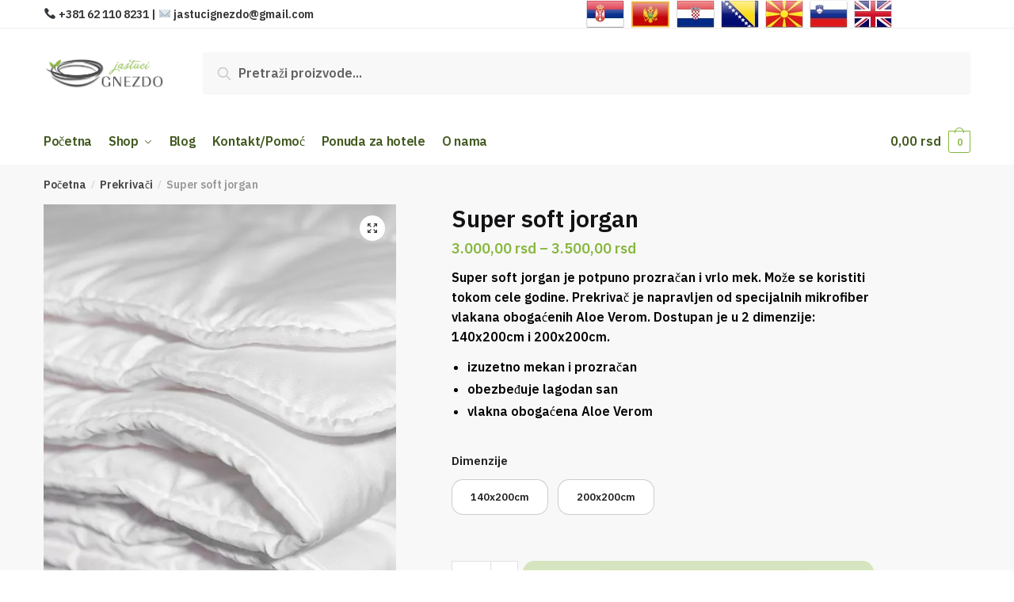

--- FILE ---
content_type: text/html; charset=UTF-8
request_url: https://www.jastucignezdo.com/product/super-soft-jorgan/
body_size: 23054
content:
<!doctype html>
<html lang="sr-RS">
<head>
<meta charset="UTF-8">
<meta name="viewport" content="height=device-height, width=device-width, initial-scale=1">
<link rel="profile" href="https://gmpg.org/xfn/11">
<link rel="pingback" href="https://www.jastucignezdo.com/xmlrpc.php">

<meta name='robots' content='index, follow, max-image-preview:large, max-snippet:-1, max-video-preview:-1' />

	<!-- This site is optimized with the Yoast SEO plugin v18.1 - https://yoast.com/wordpress/plugins/seo/ -->
	<title>Super soft jorgan - Jastuci Gnezdo - Udobnost je ono što nas krasi!</title>
	<link rel="canonical" href="https://www.jastucignezdo.com/product/super-soft-jorgan/" />
	<meta property="og:locale" content="sr_RS" />
	<meta property="og:type" content="article" />
	<meta property="og:title" content="Super soft jorgan - Jastuci Gnezdo - Udobnost je ono što nas krasi!" />
	<meta property="og:description" content="Super soft jorgan je potpuno prozračan i vrlo mek. Može se koristiti tokom cele godine. Prekrivač je napravljen od specijalnih mikrofiber vlakana obogaćenih Aloe Verom. Dostupan je u 2 dimenzije: 140x200cm i 200x200cm.   izuzetno mekan i prozračan  obezbeđuje lagodan san  vlakna obogaćena Aloe Verom" />
	<meta property="og:url" content="https://www.jastucignezdo.com/product/super-soft-jorgan/" />
	<meta property="og:site_name" content="Jastuci Gnezdo - Udobnost je ono što nas krasi!" />
	<meta property="article:publisher" content="https://facebook.com/jastucignezdo/" />
	<meta property="article:modified_time" content="2021-06-14T11:49:34+00:00" />
	<meta property="og:image" content="https://www.jastucignezdo.com/wp-content/uploads/2021/08/site_image.jpg" />
	<meta property="og:image:width" content="930" />
	<meta property="og:image:height" content="930" />
	<meta property="og:image:type" content="image/jpeg" />
	<meta name="twitter:card" content="summary_large_image" />
	<meta name="twitter:label1" content="Процењено време читања" />
	<meta name="twitter:data1" content="1 минут" />
	<script type="application/ld+json" class="yoast-schema-graph">{"@context":"https://schema.org","@graph":[{"@type":"Organization","@id":"https://www.jastucignezdo.com/#organization","name":"Jastuci Gnezdo","url":"https://www.jastucignezdo.com/","sameAs":["https://facebook.com/jastucignezdo/","https://instagram.com/jastuci__gnezdo/"],"logo":{"@type":"ImageObject","@id":"https://www.jastucignezdo.com/#logo","inLanguage":"sr-RS","url":"https://www.jastucignezdo.com/wp-content/uploads/2021/06/logo_jastuci_gnezdo_footer1.png","contentUrl":"https://www.jastucignezdo.com/wp-content/uploads/2021/06/logo_jastuci_gnezdo_footer1.png","width":135,"height":135,"caption":"Jastuci Gnezdo"},"image":{"@id":"https://www.jastucignezdo.com/#logo"}},{"@type":"WebSite","@id":"https://www.jastucignezdo.com/#website","url":"https://www.jastucignezdo.com/","name":"Jastuci Gnezdo - Udobnost je ono što nas krasi!","description":"Prodaja specijalizovanih jastuka","publisher":{"@id":"https://www.jastucignezdo.com/#organization"},"potentialAction":[{"@type":"SearchAction","target":{"@type":"EntryPoint","urlTemplate":"https://www.jastucignezdo.com/?s={search_term_string}"},"query-input":"required name=search_term_string"}],"inLanguage":"sr-RS"},{"@type":"ImageObject","@id":"https://www.jastucignezdo.com/product/super-soft-jorgan/#primaryimage","inLanguage":"sr-RS","url":"https://www.jastucignezdo.com/wp-content/uploads/2021/06/super_soft_jorgan.webp","contentUrl":"https://www.jastucignezdo.com/wp-content/uploads/2021/06/super_soft_jorgan.webp","width":500,"height":675},{"@type":"WebPage","@id":"https://www.jastucignezdo.com/product/super-soft-jorgan/#webpage","url":"https://www.jastucignezdo.com/product/super-soft-jorgan/","name":"Super soft jorgan - Jastuci Gnezdo - Udobnost je ono što nas krasi!","isPartOf":{"@id":"https://www.jastucignezdo.com/#website"},"primaryImageOfPage":{"@id":"https://www.jastucignezdo.com/product/super-soft-jorgan/#primaryimage"},"datePublished":"2021-06-14T11:09:13+00:00","dateModified":"2021-06-14T11:49:34+00:00","breadcrumb":{"@id":"https://www.jastucignezdo.com/product/super-soft-jorgan/#breadcrumb"},"inLanguage":"sr-RS","potentialAction":[{"@type":"ReadAction","target":["https://www.jastucignezdo.com/product/super-soft-jorgan/"]}]},{"@type":"BreadcrumbList","@id":"https://www.jastucignezdo.com/product/super-soft-jorgan/#breadcrumb","itemListElement":[{"@type":"ListItem","position":1,"name":"Shop","item":"https://www.jastucignezdo.com/shop/"},{"@type":"ListItem","position":2,"name":"Super soft jorgan"}]}]}</script>
	<!-- / Yoast SEO plugin. -->


<link rel='dns-prefetch' href='//translate.google.com' />
<link href='https://fonts.gstatic.com' crossorigin rel='preconnect' />
<link rel="alternate" type="application/rss+xml" title="Jastuci Gnezdo - Udobnost je ono što nas krasi! &raquo; довод" href="https://www.jastucignezdo.com/feed/" />
<link rel="alternate" type="application/rss+xml" title="Jastuci Gnezdo - Udobnost je ono što nas krasi! &raquo; довод коментара" href="https://www.jastucignezdo.com/comments/feed/" />
<script type="text/javascript">
window._wpemojiSettings = {"baseUrl":"https:\/\/s.w.org\/images\/core\/emoji\/14.0.0\/72x72\/","ext":".png","svgUrl":"https:\/\/s.w.org\/images\/core\/emoji\/14.0.0\/svg\/","svgExt":".svg","source":{"concatemoji":"https:\/\/www.jastucignezdo.com\/wp-includes\/js\/wp-emoji-release.min.js?ver=6.2.8"}};
/*! This file is auto-generated */
!function(e,a,t){var n,r,o,i=a.createElement("canvas"),p=i.getContext&&i.getContext("2d");function s(e,t){p.clearRect(0,0,i.width,i.height),p.fillText(e,0,0);e=i.toDataURL();return p.clearRect(0,0,i.width,i.height),p.fillText(t,0,0),e===i.toDataURL()}function c(e){var t=a.createElement("script");t.src=e,t.defer=t.type="text/javascript",a.getElementsByTagName("head")[0].appendChild(t)}for(o=Array("flag","emoji"),t.supports={everything:!0,everythingExceptFlag:!0},r=0;r<o.length;r++)t.supports[o[r]]=function(e){if(p&&p.fillText)switch(p.textBaseline="top",p.font="600 32px Arial",e){case"flag":return s("\ud83c\udff3\ufe0f\u200d\u26a7\ufe0f","\ud83c\udff3\ufe0f\u200b\u26a7\ufe0f")?!1:!s("\ud83c\uddfa\ud83c\uddf3","\ud83c\uddfa\u200b\ud83c\uddf3")&&!s("\ud83c\udff4\udb40\udc67\udb40\udc62\udb40\udc65\udb40\udc6e\udb40\udc67\udb40\udc7f","\ud83c\udff4\u200b\udb40\udc67\u200b\udb40\udc62\u200b\udb40\udc65\u200b\udb40\udc6e\u200b\udb40\udc67\u200b\udb40\udc7f");case"emoji":return!s("\ud83e\udef1\ud83c\udffb\u200d\ud83e\udef2\ud83c\udfff","\ud83e\udef1\ud83c\udffb\u200b\ud83e\udef2\ud83c\udfff")}return!1}(o[r]),t.supports.everything=t.supports.everything&&t.supports[o[r]],"flag"!==o[r]&&(t.supports.everythingExceptFlag=t.supports.everythingExceptFlag&&t.supports[o[r]]);t.supports.everythingExceptFlag=t.supports.everythingExceptFlag&&!t.supports.flag,t.DOMReady=!1,t.readyCallback=function(){t.DOMReady=!0},t.supports.everything||(n=function(){t.readyCallback()},a.addEventListener?(a.addEventListener("DOMContentLoaded",n,!1),e.addEventListener("load",n,!1)):(e.attachEvent("onload",n),a.attachEvent("onreadystatechange",function(){"complete"===a.readyState&&t.readyCallback()})),(e=t.source||{}).concatemoji?c(e.concatemoji):e.wpemoji&&e.twemoji&&(c(e.twemoji),c(e.wpemoji)))}(window,document,window._wpemojiSettings);
</script>
<style type="text/css">
img.wp-smiley,
img.emoji {
	display: inline !important;
	border: none !important;
	box-shadow: none !important;
	height: 1em !important;
	width: 1em !important;
	margin: 0 0.07em !important;
	vertical-align: -0.1em !important;
	background: none !important;
	padding: 0 !important;
}
</style>
	<link rel='stylesheet' id='gtranslate-style-css' href='https://www.jastucignezdo.com/wp-content/plugins/gtranslate/gtranslate-style24.css?ver=6.2.8' type='text/css' media='all' />
<link rel='stylesheet' id='woocommerce-multi-currency-css' href='https://www.jastucignezdo.com/wp-content/plugins/woocommerce-multi-currency/css/woocommerce-multi-currency.min.css?ver=2.1.11' type='text/css' media='all' />
<style id='woocommerce-multi-currency-inline-css' type='text/css'>
.woocommerce-multi-currency .wmc-list-currencies .wmc-currency.wmc-active,.woocommerce-multi-currency .wmc-list-currencies .wmc-currency:hover {background: #f78080 !important;}
		.woocommerce-multi-currency .wmc-list-currencies .wmc-currency,.woocommerce-multi-currency .wmc-title, .woocommerce-multi-currency.wmc-price-switcher a {background: #212121 !important;}
		.woocommerce-multi-currency .wmc-title, .woocommerce-multi-currency .wmc-list-currencies .wmc-currency span,.woocommerce-multi-currency .wmc-list-currencies .wmc-currency a,.woocommerce-multi-currency.wmc-price-switcher a {color: #ffffff !important;}.woocommerce-multi-currency.wmc-shortcode .wmc-currency{background-color:#ffffff;color:#212121}.woocommerce-multi-currency.wmc-shortcode .wmc-current-currency{background-color:#ffffff;color:#212121}.woocommerce-multi-currency.wmc-shortcode.vertical-currency-symbols-circle .wmc-currency-wrapper:hover .wmc-sub-currency {animation: height_slide 300ms;}@keyframes height_slide {0% {height: 0;} 100% {height: 300%;} }
</style>
<link rel='stylesheet' id='wp-block-library-css' href='https://www.jastucignezdo.com/wp-includes/css/dist/block-library/style.min.css?ver=6.2.8' type='text/css' media='all' />
<link rel='stylesheet' id='wc-blocks-vendors-style-css' href='https://www.jastucignezdo.com/wp-content/plugins/woocommerce/packages/woocommerce-blocks/build/wc-blocks-vendors-style.css?ver=6.1.0' type='text/css' media='all' />
<link rel='stylesheet' id='wc-blocks-style-css' href='https://www.jastucignezdo.com/wp-content/plugins/woocommerce/packages/woocommerce-blocks/build/wc-blocks-style.css?ver=6.1.0' type='text/css' media='all' />
<link rel='stylesheet' id='classic-theme-styles-css' href='https://www.jastucignezdo.com/wp-includes/css/classic-themes.min.css?ver=6.2.8' type='text/css' media='all' />
<style id='global-styles-inline-css' type='text/css'>
body{--wp--preset--color--black: #000000;--wp--preset--color--cyan-bluish-gray: #abb8c3;--wp--preset--color--white: #ffffff;--wp--preset--color--pale-pink: #f78da7;--wp--preset--color--vivid-red: #cf2e2e;--wp--preset--color--luminous-vivid-orange: #ff6900;--wp--preset--color--luminous-vivid-amber: #fcb900;--wp--preset--color--light-green-cyan: #7bdcb5;--wp--preset--color--vivid-green-cyan: #00d084;--wp--preset--color--pale-cyan-blue: #8ed1fc;--wp--preset--color--vivid-cyan-blue: #0693e3;--wp--preset--color--vivid-purple: #9b51e0;--wp--preset--gradient--vivid-cyan-blue-to-vivid-purple: linear-gradient(135deg,rgba(6,147,227,1) 0%,rgb(155,81,224) 100%);--wp--preset--gradient--light-green-cyan-to-vivid-green-cyan: linear-gradient(135deg,rgb(122,220,180) 0%,rgb(0,208,130) 100%);--wp--preset--gradient--luminous-vivid-amber-to-luminous-vivid-orange: linear-gradient(135deg,rgba(252,185,0,1) 0%,rgba(255,105,0,1) 100%);--wp--preset--gradient--luminous-vivid-orange-to-vivid-red: linear-gradient(135deg,rgba(255,105,0,1) 0%,rgb(207,46,46) 100%);--wp--preset--gradient--very-light-gray-to-cyan-bluish-gray: linear-gradient(135deg,rgb(238,238,238) 0%,rgb(169,184,195) 100%);--wp--preset--gradient--cool-to-warm-spectrum: linear-gradient(135deg,rgb(74,234,220) 0%,rgb(151,120,209) 20%,rgb(207,42,186) 40%,rgb(238,44,130) 60%,rgb(251,105,98) 80%,rgb(254,248,76) 100%);--wp--preset--gradient--blush-light-purple: linear-gradient(135deg,rgb(255,206,236) 0%,rgb(152,150,240) 100%);--wp--preset--gradient--blush-bordeaux: linear-gradient(135deg,rgb(254,205,165) 0%,rgb(254,45,45) 50%,rgb(107,0,62) 100%);--wp--preset--gradient--luminous-dusk: linear-gradient(135deg,rgb(255,203,112) 0%,rgb(199,81,192) 50%,rgb(65,88,208) 100%);--wp--preset--gradient--pale-ocean: linear-gradient(135deg,rgb(255,245,203) 0%,rgb(182,227,212) 50%,rgb(51,167,181) 100%);--wp--preset--gradient--electric-grass: linear-gradient(135deg,rgb(202,248,128) 0%,rgb(113,206,126) 100%);--wp--preset--gradient--midnight: linear-gradient(135deg,rgb(2,3,129) 0%,rgb(40,116,252) 100%);--wp--preset--duotone--dark-grayscale: url('#wp-duotone-dark-grayscale');--wp--preset--duotone--grayscale: url('#wp-duotone-grayscale');--wp--preset--duotone--purple-yellow: url('#wp-duotone-purple-yellow');--wp--preset--duotone--blue-red: url('#wp-duotone-blue-red');--wp--preset--duotone--midnight: url('#wp-duotone-midnight');--wp--preset--duotone--magenta-yellow: url('#wp-duotone-magenta-yellow');--wp--preset--duotone--purple-green: url('#wp-duotone-purple-green');--wp--preset--duotone--blue-orange: url('#wp-duotone-blue-orange');--wp--preset--font-size--small: 13px;--wp--preset--font-size--medium: 20px;--wp--preset--font-size--large: 36px;--wp--preset--font-size--x-large: 42px;--wp--preset--spacing--20: 0.44rem;--wp--preset--spacing--30: 0.67rem;--wp--preset--spacing--40: 1rem;--wp--preset--spacing--50: 1.5rem;--wp--preset--spacing--60: 2.25rem;--wp--preset--spacing--70: 3.38rem;--wp--preset--spacing--80: 5.06rem;--wp--preset--shadow--natural: 6px 6px 9px rgba(0, 0, 0, 0.2);--wp--preset--shadow--deep: 12px 12px 50px rgba(0, 0, 0, 0.4);--wp--preset--shadow--sharp: 6px 6px 0px rgba(0, 0, 0, 0.2);--wp--preset--shadow--outlined: 6px 6px 0px -3px rgba(255, 255, 255, 1), 6px 6px rgba(0, 0, 0, 1);--wp--preset--shadow--crisp: 6px 6px 0px rgba(0, 0, 0, 1);}:where(.is-layout-flex){gap: 0.5em;}body .is-layout-flow > .alignleft{float: left;margin-inline-start: 0;margin-inline-end: 2em;}body .is-layout-flow > .alignright{float: right;margin-inline-start: 2em;margin-inline-end: 0;}body .is-layout-flow > .aligncenter{margin-left: auto !important;margin-right: auto !important;}body .is-layout-constrained > .alignleft{float: left;margin-inline-start: 0;margin-inline-end: 2em;}body .is-layout-constrained > .alignright{float: right;margin-inline-start: 2em;margin-inline-end: 0;}body .is-layout-constrained > .aligncenter{margin-left: auto !important;margin-right: auto !important;}body .is-layout-constrained > :where(:not(.alignleft):not(.alignright):not(.alignfull)){max-width: var(--wp--style--global--content-size);margin-left: auto !important;margin-right: auto !important;}body .is-layout-constrained > .alignwide{max-width: var(--wp--style--global--wide-size);}body .is-layout-flex{display: flex;}body .is-layout-flex{flex-wrap: wrap;align-items: center;}body .is-layout-flex > *{margin: 0;}:where(.wp-block-columns.is-layout-flex){gap: 2em;}.has-black-color{color: var(--wp--preset--color--black) !important;}.has-cyan-bluish-gray-color{color: var(--wp--preset--color--cyan-bluish-gray) !important;}.has-white-color{color: var(--wp--preset--color--white) !important;}.has-pale-pink-color{color: var(--wp--preset--color--pale-pink) !important;}.has-vivid-red-color{color: var(--wp--preset--color--vivid-red) !important;}.has-luminous-vivid-orange-color{color: var(--wp--preset--color--luminous-vivid-orange) !important;}.has-luminous-vivid-amber-color{color: var(--wp--preset--color--luminous-vivid-amber) !important;}.has-light-green-cyan-color{color: var(--wp--preset--color--light-green-cyan) !important;}.has-vivid-green-cyan-color{color: var(--wp--preset--color--vivid-green-cyan) !important;}.has-pale-cyan-blue-color{color: var(--wp--preset--color--pale-cyan-blue) !important;}.has-vivid-cyan-blue-color{color: var(--wp--preset--color--vivid-cyan-blue) !important;}.has-vivid-purple-color{color: var(--wp--preset--color--vivid-purple) !important;}.has-black-background-color{background-color: var(--wp--preset--color--black) !important;}.has-cyan-bluish-gray-background-color{background-color: var(--wp--preset--color--cyan-bluish-gray) !important;}.has-white-background-color{background-color: var(--wp--preset--color--white) !important;}.has-pale-pink-background-color{background-color: var(--wp--preset--color--pale-pink) !important;}.has-vivid-red-background-color{background-color: var(--wp--preset--color--vivid-red) !important;}.has-luminous-vivid-orange-background-color{background-color: var(--wp--preset--color--luminous-vivid-orange) !important;}.has-luminous-vivid-amber-background-color{background-color: var(--wp--preset--color--luminous-vivid-amber) !important;}.has-light-green-cyan-background-color{background-color: var(--wp--preset--color--light-green-cyan) !important;}.has-vivid-green-cyan-background-color{background-color: var(--wp--preset--color--vivid-green-cyan) !important;}.has-pale-cyan-blue-background-color{background-color: var(--wp--preset--color--pale-cyan-blue) !important;}.has-vivid-cyan-blue-background-color{background-color: var(--wp--preset--color--vivid-cyan-blue) !important;}.has-vivid-purple-background-color{background-color: var(--wp--preset--color--vivid-purple) !important;}.has-black-border-color{border-color: var(--wp--preset--color--black) !important;}.has-cyan-bluish-gray-border-color{border-color: var(--wp--preset--color--cyan-bluish-gray) !important;}.has-white-border-color{border-color: var(--wp--preset--color--white) !important;}.has-pale-pink-border-color{border-color: var(--wp--preset--color--pale-pink) !important;}.has-vivid-red-border-color{border-color: var(--wp--preset--color--vivid-red) !important;}.has-luminous-vivid-orange-border-color{border-color: var(--wp--preset--color--luminous-vivid-orange) !important;}.has-luminous-vivid-amber-border-color{border-color: var(--wp--preset--color--luminous-vivid-amber) !important;}.has-light-green-cyan-border-color{border-color: var(--wp--preset--color--light-green-cyan) !important;}.has-vivid-green-cyan-border-color{border-color: var(--wp--preset--color--vivid-green-cyan) !important;}.has-pale-cyan-blue-border-color{border-color: var(--wp--preset--color--pale-cyan-blue) !important;}.has-vivid-cyan-blue-border-color{border-color: var(--wp--preset--color--vivid-cyan-blue) !important;}.has-vivid-purple-border-color{border-color: var(--wp--preset--color--vivid-purple) !important;}.has-vivid-cyan-blue-to-vivid-purple-gradient-background{background: var(--wp--preset--gradient--vivid-cyan-blue-to-vivid-purple) !important;}.has-light-green-cyan-to-vivid-green-cyan-gradient-background{background: var(--wp--preset--gradient--light-green-cyan-to-vivid-green-cyan) !important;}.has-luminous-vivid-amber-to-luminous-vivid-orange-gradient-background{background: var(--wp--preset--gradient--luminous-vivid-amber-to-luminous-vivid-orange) !important;}.has-luminous-vivid-orange-to-vivid-red-gradient-background{background: var(--wp--preset--gradient--luminous-vivid-orange-to-vivid-red) !important;}.has-very-light-gray-to-cyan-bluish-gray-gradient-background{background: var(--wp--preset--gradient--very-light-gray-to-cyan-bluish-gray) !important;}.has-cool-to-warm-spectrum-gradient-background{background: var(--wp--preset--gradient--cool-to-warm-spectrum) !important;}.has-blush-light-purple-gradient-background{background: var(--wp--preset--gradient--blush-light-purple) !important;}.has-blush-bordeaux-gradient-background{background: var(--wp--preset--gradient--blush-bordeaux) !important;}.has-luminous-dusk-gradient-background{background: var(--wp--preset--gradient--luminous-dusk) !important;}.has-pale-ocean-gradient-background{background: var(--wp--preset--gradient--pale-ocean) !important;}.has-electric-grass-gradient-background{background: var(--wp--preset--gradient--electric-grass) !important;}.has-midnight-gradient-background{background: var(--wp--preset--gradient--midnight) !important;}.has-small-font-size{font-size: var(--wp--preset--font-size--small) !important;}.has-medium-font-size{font-size: var(--wp--preset--font-size--medium) !important;}.has-large-font-size{font-size: var(--wp--preset--font-size--large) !important;}.has-x-large-font-size{font-size: var(--wp--preset--font-size--x-large) !important;}
.wp-block-navigation a:where(:not(.wp-element-button)){color: inherit;}
:where(.wp-block-columns.is-layout-flex){gap: 2em;}
.wp-block-pullquote{font-size: 1.5em;line-height: 1.6;}
</style>
<link rel='stylesheet' id='commercekit-ajax-search-css-css' href='https://www.jastucignezdo.com/wp-content/plugins/commercegurus-commercekit/assets/css/ajax-search.css?ver=1.2.8' type='text/css' media='all' />
<link rel='stylesheet' id='photoswipe-css' href='https://www.jastucignezdo.com/wp-content/plugins/woocommerce/assets/css/photoswipe/photoswipe.min.css?ver=5.9.1' type='text/css' media='all' />
<link rel='stylesheet' id='photoswipe-default-skin-css' href='https://www.jastucignezdo.com/wp-content/plugins/woocommerce/assets/css/photoswipe/default-skin/default-skin.min.css?ver=5.9.1' type='text/css' media='all' />
<style id='woocommerce-inline-inline-css' type='text/css'>
.woocommerce form .form-row .required { visibility: visible; }
</style>
<link rel='stylesheet' id='my-style-css' href='https://www.jastucignezdo.com/wp-content/themes/shoptimizer-child/css/style.css?ver=1.6.18' type='text/css' media='all' />
<link rel='stylesheet' id='shoptimizer-main-min-css' href='https://www.jastucignezdo.com/wp-content/themes/shoptimizer/assets/css/main/main.min.css?ver=2.4.5' type='text/css' media='all' />
<link rel='stylesheet' id='shoptimizer-product-min-css' href='https://www.jastucignezdo.com/wp-content/themes/shoptimizer/assets/css/main/product.min.css?ver=2.4.5' type='text/css' media='all' />
<link rel='stylesheet' id='shoptimizer-style-css' href='https://www.jastucignezdo.com/wp-content/themes/shoptimizer-child/style.css?ver=6.2.8' type='text/css' media='all' />
<link rel='stylesheet' id='elementor-icons-css' href='https://www.jastucignezdo.com/wp-content/plugins/elementor/assets/lib/eicons/css/elementor-icons.min.css?ver=5.13.0' type='text/css' media='all' />
<link rel='stylesheet' id='elementor-frontend-css' href='https://www.jastucignezdo.com/wp-content/plugins/elementor/assets/css/frontend.min.css?ver=3.4.7' type='text/css' media='all' />
<style id='elementor-frontend-inline-css' type='text/css'>
@font-face{font-family:eicons;src:url(https://www.jastucignezdo.com/wp-content/plugins/elementor/assets/lib/eicons/fonts/eicons.eot?5.10.0);src:url(https://www.jastucignezdo.com/wp-content/plugins/elementor/assets/lib/eicons/fonts/eicons.eot?5.10.0#iefix) format("embedded-opentype"),url(https://www.jastucignezdo.com/wp-content/plugins/elementor/assets/lib/eicons/fonts/eicons.woff2?5.10.0) format("woff2"),url(https://www.jastucignezdo.com/wp-content/plugins/elementor/assets/lib/eicons/fonts/eicons.woff?5.10.0) format("woff"),url(https://www.jastucignezdo.com/wp-content/plugins/elementor/assets/lib/eicons/fonts/eicons.ttf?5.10.0) format("truetype"),url(https://www.jastucignezdo.com/wp-content/plugins/elementor/assets/lib/eicons/fonts/eicons.svg?5.10.0#eicon) format("svg");font-weight:400;font-style:normal}
.elementor-kit-17{--e-global-color-primary:#87B83F;--e-global-color-secondary:#54595F;--e-global-color-text:#7A7A7A;--e-global-color-accent:#61CE70;--e-global-typography-primary-font-weight:600;--e-global-typography-secondary-font-weight:400;--e-global-typography-text-font-weight:400;--e-global-typography-accent-font-weight:500;}.elementor-section.elementor-section-boxed > .elementor-container{max-width:1140px;}.elementor-widget:not(:last-child){margin-bottom:20px;}{}h1.entry-title{display:var(--page-title-display);}@media(max-width:1024px){.elementor-section.elementor-section-boxed > .elementor-container{max-width:1024px;}}@media(max-width:767px){.elementor-section.elementor-section-boxed > .elementor-container{max-width:767px;}}
</style>
<link rel='stylesheet' id='shoptimizer-woocommerce-min-css' href='https://www.jastucignezdo.com/wp-content/themes/shoptimizer/assets/css/main/woocommerce.min.css?ver=2.4.5' type='text/css' media='all' />
<link rel='stylesheet' id='shoptimizer-child-style-css' href='https://www.jastucignezdo.com/wp-content/themes/shoptimizer-child/style.css?ver=1.0.0' type='text/css' media='all' />
<link rel='stylesheet' id='vi-wpvs-frontend-style-css' href='https://www.jastucignezdo.com/wp-content/plugins/product-variations-swatches-for-woocommerce/assets/css/frontend-style.min.css?ver=1.0.2' type='text/css' media='all' />
<style id='vi-wpvs-frontend-style-inline-css' type='text/css'>
.vi-wpvs-variation-wrap.vi-wpvs-variation-wrap-vi_wpvs_button_design .vi-wpvs-option-wrap{transition: all 30ms ease-in-out;}.vi-wpvs-variation-wrap.vi-wpvs-variation-wrap-vi_wpvs_button_design .vi-wpvs-variation-button-select{padding:10px 20px;font-size:13px;}.vi-wpvs-variation-wrap.vi-wpvs-variation-wrap-vi_wpvs_button_design .vi-wpvs-option-wrap{padding:10px 20px;font-size:13px;}.vi-wpvs-variation-wrap.vi-wpvs-variation-wrap-vi_wpvs_button_design .vi-wpvs-option-wrap .vi-wpvs-option:not(.vi-wpvs-option-select){border-radius: inherit;}.vi-wpvs-variation-wrap.vi-wpvs-variation-wrap-image.vi-wpvs-variation-wrap-vi_wpvs_button_design .vi-wpvs-option-wrap ,.vi-wpvs-variation-wrap.vi-wpvs-variation-wrap-variation_img.vi-wpvs-variation-wrap-vi_wpvs_button_design .vi-wpvs-option-wrap ,.vi-wpvs-variation-wrap.vi-wpvs-variation-wrap-color.vi-wpvs-variation-wrap-vi_wpvs_button_design .vi-wpvs-option-wrap{width: 48px;height:48px;}.vi-wpvs-variation-wrap.vi-wpvs-variation-wrap-vi_wpvs_button_design .vi-wpvs-option-wrap.vi-wpvs-option-wrap-out-of-stock,.vi-wpvs-variation-wrap.vi-wpvs-variation-wrap-vi_wpvs_button_design .vi-wpvs-option-wrap.vi-wpvs-option-wrap-out-of-stock-attribute,.vi-wpvs-variation-wrap.vi-wpvs-variation-wrap-vi_wpvs_button_design .vi-wpvs-option-wrap.vi-wpvs-option-wrap-disable{opacity: 1;}.vi-wpvs-variation-wrap.vi-wpvs-variation-wrap-vi_wpvs_button_design .vi-wpvs-option-wrap.vi-wpvs-option-wrap-out-of-stock .vi-wpvs-option,.vi-wpvs-variation-wrap.vi-wpvs-variation-wrap-vi_wpvs_button_design .vi-wpvs-option-wrap.vi-wpvs-option-wrap-out-of-stock-attribute .vi-wpvs-option,.vi-wpvs-variation-wrap.vi-wpvs-variation-wrap-vi_wpvs_button_design .vi-wpvs-option-wrap.vi-wpvs-option-wrap-disable .vi-wpvs-option{opacity: .5;}.vi-wpvs-variation-wrap.vi-wpvs-variation-wrap-vi_wpvs_button_design .vi-wpvs-option-wrap.vi-wpvs-option-wrap-selected{box-shadow:  0 0 0 1px rgba(33, 33, 33, 1) inset;}.vi-wpvs-variation-wrap.vi-wpvs-variation-wrap-vi_wpvs_button_design .vi-wpvs-variation-wrap-select-wrap .vi-wpvs-option-wrap.vi-wpvs-option-wrap-selected{box-shadow:  0 0 0 1px rgba(33, 33, 33, 1);}.vi-wpvs-variation-wrap.vi-wpvs-variation-wrap-vi_wpvs_button_design .vi-wpvs-option-wrap.vi-wpvs-option-wrap-selected{color:rgba(255, 255, 255, 1);background:rgba(33, 33, 33, 1);}.vi-wpvs-variation-wrap.vi-wpvs-variation-wrap-vi_wpvs_button_design .vi-wpvs-option-wrap.vi-wpvs-option-wrap-selected .vi-wpvs-option{color:rgba(255, 255, 255, 1);}.vi-wpvs-variation-wrap.vi-wpvs-variation-wrap-vi_wpvs_button_design .vi-wpvs-option-wrap.vi-wpvs-option-wrap-hover{box-shadow:  0 0 0 1px rgba(33, 33, 33, 1) inset;}.vi-wpvs-variation-wrap.vi-wpvs-variation-wrap-vi_wpvs_button_design .vi-wpvs-variation-wrap-select-wrap .vi-wpvs-option-wrap.vi-wpvs-option-wrap-hover{box-shadow:  0 0 0 1px rgba(33, 33, 33, 1);}.vi-wpvs-variation-wrap.vi-wpvs-variation-wrap-vi_wpvs_button_design .vi-wpvs-option-wrap.vi-wpvs-option-wrap-hover{color:rgba(255, 255, 255, 1);background:rgba(33, 33, 33, 1);}.vi-wpvs-variation-wrap.vi-wpvs-variation-wrap-vi_wpvs_button_design .vi-wpvs-option-wrap.vi-wpvs-option-wrap-hover .vi-wpvs-option{color:rgba(255, 255, 255, 1);}.vi-wpvs-variation-wrap.vi-wpvs-variation-wrap-vi_wpvs_button_design .vi-wpvs-option-wrap.vi-wpvs-option-wrap-default{box-shadow:  0 0 0 1px #cccccc inset;}.vi-wpvs-variation-wrap.vi-wpvs-variation-wrap-vi_wpvs_button_design .vi-wpvs-variation-wrap-select-wrap .vi-wpvs-option-wrap.vi-wpvs-option-wrap-default{box-shadow:  0 0 0 1px #cccccc ;}.vi-wpvs-variation-wrap.vi-wpvs-variation-wrap-vi_wpvs_button_design .vi-wpvs-option-wrap.vi-wpvs-option-wrap-default{color:rgba(33, 33, 33, 1);background:#ffffff;}.vi-wpvs-variation-wrap.vi-wpvs-variation-wrap-vi_wpvs_button_design .vi-wpvs-option-wrap.vi-wpvs-option-wrap-default .vi-wpvs-option{color:rgba(33, 33, 33, 1);}.vi-wpvs-variation-wrap.vi-wpvs-variation-wrap-vi_wpvs_button_design .vi-wpvs-option-wrap .vi-wpvs-option-tooltip{display: none;}@media screen and (max-width:600px){.vi-wpvs-variation-wrap.vi-wpvs-variation-wrap-vi_wpvs_button_design .vi-wpvs-option-wrap{width:px;height:px;font-size:11.05px;}.vi-wpvs-variation-wrap.vi-wpvs-variation-wrap-image.vi-wpvs-variation-wrap-vi_wpvs_button_design .vi-wpvs-option-wrap ,.vi-wpvs-variation-wrap.vi-wpvs-variation-wrap-variation_img.vi-wpvs-variation-wrap-vi_wpvs_button_design .vi-wpvs-option-wrap ,.vi-wpvs-variation-wrap.vi-wpvs-variation-wrap-color.vi-wpvs-variation-wrap-vi_wpvs_button_design .vi-wpvs-option-wrap{width: 40.8px;height:40.8px;}.vi-wpvs-variation-wrap.vi-wpvs-variation-wrap-vi_wpvs_button_design .vi-wpvs-option-wrap.vi-wpvs-option-wrap-selected{border-radius:px;}.vi-wpvs-variation-wrap.vi-wpvs-variation-wrap-vi_wpvs_button_design .vi-wpvs-option-wrap.vi-wpvs-option-wrap-hover{border-radius:px;}.vi-wpvs-variation-wrap.vi-wpvs-variation-wrap-vi_wpvs_button_design .vi-wpvs-option-wrap.vi-wpvs-option-wrap-default{border-radius:px;}}.vi-wpvs-variation-wrap.vi-wpvs-variation-wrap-vi_wpvs_color_design .vi-wpvs-option-wrap{transition: all 30ms ease-in-out;}.vi-wpvs-variation-wrap.vi-wpvs-variation-wrap-vi_wpvs_color_design .vi-wpvs-variation-button-select{height:32px;width:32px;padding:10px;font-size:13px;border-radius:20px;}.vi-wpvs-variation-wrap.vi-wpvs-variation-wrap-vi_wpvs_color_design .vi-wpvs-option-wrap{height:32px;width:32px;padding:10px;font-size:13px;border-radius:20px;}.vi-wpvs-variation-wrap.vi-wpvs-variation-wrap-vi_wpvs_color_design .vi-wpvs-option-wrap .vi-wpvs-option:not(.vi-wpvs-option-select){border-radius: inherit;}.vi-wpvs-variation-wrap.vi-wpvs-variation-wrap-vi_wpvs_color_design .vi-wpvs-option-wrap.vi-wpvs-option-wrap-out-of-stock,.vi-wpvs-variation-wrap.vi-wpvs-variation-wrap-vi_wpvs_color_design .vi-wpvs-option-wrap.vi-wpvs-option-wrap-out-of-stock-attribute,.vi-wpvs-variation-wrap.vi-wpvs-variation-wrap-vi_wpvs_color_design .vi-wpvs-option-wrap.vi-wpvs-option-wrap-disable{opacity: 1;}.vi-wpvs-variation-wrap.vi-wpvs-variation-wrap-vi_wpvs_color_design .vi-wpvs-option-wrap.vi-wpvs-option-wrap-out-of-stock .vi-wpvs-option,.vi-wpvs-variation-wrap.vi-wpvs-variation-wrap-vi_wpvs_color_design .vi-wpvs-option-wrap.vi-wpvs-option-wrap-out-of-stock-attribute .vi-wpvs-option,.vi-wpvs-variation-wrap.vi-wpvs-variation-wrap-vi_wpvs_color_design .vi-wpvs-option-wrap.vi-wpvs-option-wrap-disable .vi-wpvs-option{opacity: .5;}.vi-wpvs-variation-wrap.vi-wpvs-variation-wrap-vi_wpvs_color_design .vi-wpvs-option-wrap.vi-wpvs-option-wrap-selected{}.vi-wpvs-variation-wrap.vi-wpvs-variation-wrap-vi_wpvs_color_design .vi-wpvs-variation-wrap-select-wrap .vi-wpvs-option-wrap.vi-wpvs-option-wrap-selected{}.vi-wpvs-variation-wrap.vi-wpvs-variation-wrap-vi_wpvs_color_design .vi-wpvs-option-wrap.vi-wpvs-option-wrap-selected{background:rgba(0, 0, 0, 0.06);border-radius:20px;}.vi-wpvs-variation-wrap.vi-wpvs-variation-wrap-vi_wpvs_color_design .vi-wpvs-option-wrap.vi-wpvs-option-wrap-selected .vi-wpvs-option{}.vi-wpvs-variation-wrap.vi-wpvs-variation-wrap-vi_wpvs_color_design .vi-wpvs-option-wrap.vi-wpvs-option-wrap-hover{}.vi-wpvs-variation-wrap.vi-wpvs-variation-wrap-vi_wpvs_color_design .vi-wpvs-variation-wrap-select-wrap .vi-wpvs-option-wrap.vi-wpvs-option-wrap-hover{}.vi-wpvs-variation-wrap.vi-wpvs-variation-wrap-vi_wpvs_color_design .vi-wpvs-option-wrap.vi-wpvs-option-wrap-hover{background:rgba(0, 0, 0, 0.06);border-radius:20px;}.vi-wpvs-variation-wrap.vi-wpvs-variation-wrap-vi_wpvs_color_design .vi-wpvs-option-wrap.vi-wpvs-option-wrap-hover .vi-wpvs-option{}.vi-wpvs-variation-wrap.vi-wpvs-variation-wrap-vi_wpvs_color_design .vi-wpvs-option-wrap.vi-wpvs-option-wrap-default{box-shadow:  0px 4px 2px -2px rgba(238, 238, 238, 1);}.vi-wpvs-variation-wrap.vi-wpvs-variation-wrap-vi_wpvs_color_design .vi-wpvs-variation-wrap-select-wrap .vi-wpvs-option-wrap.vi-wpvs-option-wrap-default{box-shadow:  0px 4px 2px -2px rgba(238, 238, 238, 1);}.vi-wpvs-variation-wrap.vi-wpvs-variation-wrap-vi_wpvs_color_design .vi-wpvs-option-wrap.vi-wpvs-option-wrap-default{background:rgba(0, 0, 0, 0);border-radius:20px;}.vi-wpvs-variation-wrap.vi-wpvs-variation-wrap-vi_wpvs_color_design .vi-wpvs-option-wrap.vi-wpvs-option-wrap-default .vi-wpvs-option{}.vi-wpvs-variation-wrap.vi-wpvs-variation-wrap-vi_wpvs_color_design .vi-wpvs-option-wrap .vi-wpvs-option-tooltip{display: none;}@media screen and (max-width:600px){.vi-wpvs-variation-wrap.vi-wpvs-variation-wrap-vi_wpvs_color_design .vi-wpvs-option-wrap{width:27.2px;height:27.2px;font-size:11.05px;}.vi-wpvs-variation-wrap.vi-wpvs-variation-wrap-image.vi-wpvs-variation-wrap-vi_wpvs_color_design .vi-wpvs-option-wrap ,.vi-wpvs-variation-wrap.vi-wpvs-variation-wrap-variation_img.vi-wpvs-variation-wrap-vi_wpvs_color_design .vi-wpvs-option-wrap ,.vi-wpvs-variation-wrap.vi-wpvs-variation-wrap-color.vi-wpvs-variation-wrap-vi_wpvs_color_design .vi-wpvs-option-wrap{}.vi-wpvs-variation-wrap.vi-wpvs-variation-wrap-vi_wpvs_color_design .vi-wpvs-option-wrap.vi-wpvs-option-wrap-selected{border-radius:17px;}.vi-wpvs-variation-wrap.vi-wpvs-variation-wrap-vi_wpvs_color_design .vi-wpvs-option-wrap.vi-wpvs-option-wrap-hover{border-radius:17px;}.vi-wpvs-variation-wrap.vi-wpvs-variation-wrap-vi_wpvs_color_design .vi-wpvs-option-wrap.vi-wpvs-option-wrap-default{border-radius:17px;}}.vi-wpvs-variation-wrap.vi-wpvs-variation-wrap-vi_wpvs_image_design .vi-wpvs-option-wrap{transition: all 30ms ease-in-out;}.vi-wpvs-variation-wrap.vi-wpvs-variation-wrap-vi_wpvs_image_design .vi-wpvs-variation-button-select{height:50px;width:50px;padding:3px;font-size:13px;}.vi-wpvs-variation-wrap.vi-wpvs-variation-wrap-vi_wpvs_image_design .vi-wpvs-option-wrap{height:50px;width:50px;padding:3px;font-size:13px;}.vi-wpvs-variation-wrap.vi-wpvs-variation-wrap-vi_wpvs_image_design .vi-wpvs-option-wrap .vi-wpvs-option:not(.vi-wpvs-option-select){border-radius: inherit;}.vi-wpvs-variation-wrap.vi-wpvs-variation-wrap-vi_wpvs_image_design .vi-wpvs-option-wrap.vi-wpvs-option-wrap-out-of-stock,.vi-wpvs-variation-wrap.vi-wpvs-variation-wrap-vi_wpvs_image_design .vi-wpvs-option-wrap.vi-wpvs-option-wrap-out-of-stock-attribute,.vi-wpvs-variation-wrap.vi-wpvs-variation-wrap-vi_wpvs_image_design .vi-wpvs-option-wrap.vi-wpvs-option-wrap-disable{opacity: 1;}.vi-wpvs-variation-wrap.vi-wpvs-variation-wrap-vi_wpvs_image_design .vi-wpvs-option-wrap.vi-wpvs-option-wrap-out-of-stock .vi-wpvs-option,.vi-wpvs-variation-wrap.vi-wpvs-variation-wrap-vi_wpvs_image_design .vi-wpvs-option-wrap.vi-wpvs-option-wrap-out-of-stock-attribute .vi-wpvs-option,.vi-wpvs-variation-wrap.vi-wpvs-variation-wrap-vi_wpvs_image_design .vi-wpvs-option-wrap.vi-wpvs-option-wrap-disable .vi-wpvs-option{opacity: .5;}.vi-wpvs-variation-wrap.vi-wpvs-variation-wrap-vi_wpvs_image_design .vi-wpvs-option-wrap.vi-wpvs-option-wrap-selected{box-shadow:  0 0 0 1px rgba(33, 33, 33, 1) inset;}.vi-wpvs-variation-wrap.vi-wpvs-variation-wrap-vi_wpvs_image_design .vi-wpvs-variation-wrap-select-wrap .vi-wpvs-option-wrap.vi-wpvs-option-wrap-selected{box-shadow:  0 0 0 1px rgba(33, 33, 33, 1);}.vi-wpvs-variation-wrap.vi-wpvs-variation-wrap-vi_wpvs_image_design .vi-wpvs-option-wrap.vi-wpvs-option-wrap-selected{}.vi-wpvs-variation-wrap.vi-wpvs-variation-wrap-vi_wpvs_image_design .vi-wpvs-option-wrap.vi-wpvs-option-wrap-selected .vi-wpvs-option{}.vi-wpvs-variation-wrap.vi-wpvs-variation-wrap-vi_wpvs_image_design .vi-wpvs-option-wrap.vi-wpvs-option-wrap-hover{box-shadow:  0 0 0 1px rgba(33, 33, 33, 1) inset;}.vi-wpvs-variation-wrap.vi-wpvs-variation-wrap-vi_wpvs_image_design .vi-wpvs-variation-wrap-select-wrap .vi-wpvs-option-wrap.vi-wpvs-option-wrap-hover{box-shadow:  0 0 0 1px rgba(33, 33, 33, 1);}.vi-wpvs-variation-wrap.vi-wpvs-variation-wrap-vi_wpvs_image_design .vi-wpvs-option-wrap.vi-wpvs-option-wrap-hover{}.vi-wpvs-variation-wrap.vi-wpvs-variation-wrap-vi_wpvs_image_design .vi-wpvs-option-wrap.vi-wpvs-option-wrap-hover .vi-wpvs-option{}.vi-wpvs-variation-wrap.vi-wpvs-variation-wrap-vi_wpvs_image_design .vi-wpvs-option-wrap.vi-wpvs-option-wrap-default{box-shadow:  0 0 0 1px rgba(238, 238, 238, 1) inset;}.vi-wpvs-variation-wrap.vi-wpvs-variation-wrap-vi_wpvs_image_design .vi-wpvs-variation-wrap-select-wrap .vi-wpvs-option-wrap.vi-wpvs-option-wrap-default{box-shadow:  0 0 0 1px rgba(238, 238, 238, 1) ;}.vi-wpvs-variation-wrap.vi-wpvs-variation-wrap-vi_wpvs_image_design .vi-wpvs-option-wrap.vi-wpvs-option-wrap-default{background:rgba(255, 255, 255, 1);}.vi-wpvs-variation-wrap.vi-wpvs-variation-wrap-vi_wpvs_image_design .vi-wpvs-option-wrap.vi-wpvs-option-wrap-default .vi-wpvs-option{}.vi-wpvs-variation-wrap.vi-wpvs-variation-wrap-vi_wpvs_image_design .vi-wpvs-option-wrap .vi-wpvs-option-tooltip{display: none;}@media screen and (max-width:600px){.vi-wpvs-variation-wrap.vi-wpvs-variation-wrap-vi_wpvs_image_design .vi-wpvs-option-wrap{width:42.5px;height:42.5px;font-size:11.05px;}.vi-wpvs-variation-wrap.vi-wpvs-variation-wrap-image.vi-wpvs-variation-wrap-vi_wpvs_image_design .vi-wpvs-option-wrap ,.vi-wpvs-variation-wrap.vi-wpvs-variation-wrap-variation_img.vi-wpvs-variation-wrap-vi_wpvs_image_design .vi-wpvs-option-wrap ,.vi-wpvs-variation-wrap.vi-wpvs-variation-wrap-color.vi-wpvs-variation-wrap-vi_wpvs_image_design .vi-wpvs-option-wrap{}.vi-wpvs-variation-wrap.vi-wpvs-variation-wrap-vi_wpvs_image_design .vi-wpvs-option-wrap.vi-wpvs-option-wrap-selected{border-radius:px;}.vi-wpvs-variation-wrap.vi-wpvs-variation-wrap-vi_wpvs_image_design .vi-wpvs-option-wrap.vi-wpvs-option-wrap-hover{border-radius:px;}.vi-wpvs-variation-wrap.vi-wpvs-variation-wrap-vi_wpvs_image_design .vi-wpvs-option-wrap.vi-wpvs-option-wrap-default{border-radius:px;}}
</style>
<script type='text/javascript' src='https://www.jastucignezdo.com/wp-includes/js/jquery/jquery.min.js?ver=3.6.4' id='jquery-core-js'></script>
<script type='text/javascript' src='https://www.jastucignezdo.com/wp-includes/js/jquery/jquery-migrate.min.js?ver=3.4.0' id='jquery-migrate-js'></script>
<script type='text/javascript' id='woocommerce-multi-currency-js-extra'>
/* <![CDATA[ */
var wooMultiCurrencyParams = {"enableCacheCompatible":"0","ajaxUrl":"https:\/\/www.jastucignezdo.com\/wp-admin\/admin-ajax.php","switchByJS":"1"};
/* ]]> */
</script>
<script type='text/javascript' src='https://www.jastucignezdo.com/wp-content/plugins/woocommerce-multi-currency/js/woocommerce-multi-currency.min.js?ver=2.1.11' id='woocommerce-multi-currency-js'></script>
<script type='text/javascript' id='shoptimizer-ajax-script-js-extra'>
/* <![CDATA[ */
var shoptimizer_ajax_obj = {"ajaxurl":"https:\/\/www.jastucignezdo.com\/wp-admin\/admin-ajax.php","nonce":"fac29c0889"};
/* ]]> */
</script>
<script type='text/javascript' src='https://www.jastucignezdo.com/wp-content/themes/shoptimizer/assets/js/single-product-ajax.js?ver=6.2.8' id='shoptimizer-ajax-script-js'></script>
<script type='text/javascript' id='woocommerce-multi-currency-switcher-js-extra'>
/* <![CDATA[ */
var _woocommerce_multi_currency_params = {"use_session":"0","ajax_url":"https:\/\/www.jastucignezdo.com\/wp-admin\/admin-ajax.php"};
/* ]]> */
</script>
<script type='text/javascript' src='https://www.jastucignezdo.com/wp-content/plugins/woocommerce-multi-currency/js/woocommerce-multi-currency-switcher.js?ver=2.1.11' id='woocommerce-multi-currency-switcher-js'></script>
<link rel="https://api.w.org/" href="https://www.jastucignezdo.com/wp-json/" /><link rel="alternate" type="application/json" href="https://www.jastucignezdo.com/wp-json/wp/v2/product/8218" /><link rel="EditURI" type="application/rsd+xml" title="RSD" href="https://www.jastucignezdo.com/xmlrpc.php?rsd" />
<link rel="wlwmanifest" type="application/wlwmanifest+xml" href="https://www.jastucignezdo.com/wp-includes/wlwmanifest.xml" />
<meta name="generator" content="WordPress 6.2.8" />
<meta name="generator" content="WooCommerce 5.9.1" />
<link rel='shortlink' href='https://www.jastucignezdo.com/?p=8218' />
<link rel="alternate" type="application/json+oembed" href="https://www.jastucignezdo.com/wp-json/oembed/1.0/embed?url=https%3A%2F%2Fwww.jastucignezdo.com%2Fproduct%2Fsuper-soft-jorgan%2F" />
<link rel="alternate" type="text/xml+oembed" href="https://www.jastucignezdo.com/wp-json/oembed/1.0/embed?url=https%3A%2F%2Fwww.jastucignezdo.com%2Fproduct%2Fsuper-soft-jorgan%2F&#038;format=xml" />
	<script type="text/javascript">
		var commercekit_ajs = {"ajax_url":"https:\/\/www.jastucignezdo.com\/wp-admin\/admin-ajax.php","ajax_search":1,"char_count":3,"action":"commercekit_ajax_search","loader_icon":"https:\/\/www.jastucignezdo.com\/wp-content\/plugins\/commercegurus-commercekit\/assets\/images\/loader2.gif","no_results_text":"Nije nadjeno","placeholder_text":"Pretra\u017ei proizvode...","layout":"product"}	</script>
	<script type="text/javascript">
		var commercekit_pdp = {"pdp_thumbnails":4,"pdp_lightbox":1}	</script>
	
	<noscript><style>.woocommerce-product-gallery{ opacity: 1 !important; }</style></noscript>
	<link rel="icon" href="https://www.jastucignezdo.com/wp-content/uploads/2021/06/fav-ico.webp" sizes="32x32" />
<link rel="icon" href="https://www.jastucignezdo.com/wp-content/uploads/2021/06/fav-ico.webp" sizes="192x192" />
<link rel="apple-touch-icon" href="https://www.jastucignezdo.com/wp-content/uploads/2021/06/fav-ico.webp" />
<meta name="msapplication-TileImage" content="https://www.jastucignezdo.com/wp-content/uploads/2021/06/fav-ico.webp" />
		<style type="text/css" id="wp-custom-css">
			@media (min-width: 993px) { 
#page .product .woocommerce-product-gallery {width: 38%; }
#page div.product .summary { width: 46%; } 
}

@media (max-width: 993px) { 
#page .woocommerce-product-gallery__image img { height:auto !important; width:20em !important;margin-left: auto; margin-right:auto;}
}

@media (max-width: 600px) { 
#page .shoptimizer-sticky-add-to-cart__content-title { display:none;}		</style>
		<style id="kirki-inline-styles">.site-header .custom-logo-link img{height:38px;}.is_stuck .logo-mark{width:60px;}.is_stuck .primary-navigation.with-logo .menu-primary-menu-container{margin-left:60px;}.price ins, .summary .yith-wcwl-add-to-wishlist a:before, .commercekit-wishlist a i:before, .commercekit-wishlist-table .price, .commercekit-wishlist-table .price ins, .commercekit-ajs-product-price, .commercekit-ajs-product-price ins, .widget-area .widget.widget_categories a:hover, #secondary .widget ul li a:hover, #secondary.widget-area .widget li.chosen a, .widget-area .widget a:hover, #secondary .widget_recent_comments ul li a:hover, .woocommerce-pagination .page-numbers li .page-numbers.current, div.product p.price, body:not(.mobile-toggled) .main-navigation ul.menu li.full-width.menu-item-has-children ul li.highlight > a, body:not(.mobile-toggled) .main-navigation ul.menu li.full-width.menu-item-has-children ul li.highlight > a:hover, #secondary .widget ins span.amount, #secondary .widget ins span.amount span, .search-results article h2 a:hover{color:#87b83f;}.spinner > div, .widget_price_filter .ui-slider .ui-slider-range, .widget_price_filter .ui-slider .ui-slider-handle, #page .woocommerce-tabs ul.tabs li span, #secondary.widget-area .widget .tagcloud a:hover, .widget-area .widget.widget_product_tag_cloud a:hover, footer .mc4wp-form input[type="submit"], #payment .payment_methods li.woocommerce-PaymentMethod > input[type=radio]:first-child:checked + label:before, #payment .payment_methods li.wc_payment_method > input[type=radio]:first-child:checked + label:before, #shipping_method > li > input[type=radio]:first-child:checked + label:before, ul#shipping_method li:only-child label:before, .image-border .elementor-image:after, ul.products li.product .yith-wcwl-wishlistexistsbrowse a:before, ul.products li.product .yith-wcwl-wishlistaddedbrowse a:before, ul.products li.product .yith-wcwl-add-button a:before, .summary .yith-wcwl-add-to-wishlist a:before, .commercekit-wishlist a i.cg-wishlist-t:before, .commercekit-wishlist a i.cg-wishlist:before, .summary .commercekit-wishlist a i.cg-wishlist-t:before, #page .woocommerce-tabs ul.tabs li a span, .main-navigation ul li a span strong, .widget_layered_nav ul.woocommerce-widget-layered-nav-list li.chosen:before{background-color:#87b83f;}a{color:#87b83f;}a:hover{color:#425920;}body{background-color:#fff;}.col-full.topbar-wrapper{background-color:#ffffff;border-bottom-color:#eee;}.top-bar, .top-bar a{color:#323232;}body:not(.header-4) .site-header, .header-4-container{background-color:#ffffff;}.fa.menu-item, .ri.menu-item{border-left-color:#eee;}.header-4 .search-trigger span{border-right-color:#eee;}.header-widget-region{background-color:#87b83f;}.header-widget-region, .header-widget-region a{color:#fff;}button, .button, .button:hover, input[type=submit], ul.products li.product .button, ul.products li.product .added_to_cart, .site .widget_shopping_cart a.button.checkout, .woocommerce #respond input#submit.alt, .main-navigation ul.menu ul li a.button, .main-navigation ul.menu ul li a.button:hover, body .main-navigation ul.menu li.menu-item-has-children.full-width > .sub-menu-wrapper li a.button:hover, .main-navigation ul.menu li.menu-item-has-children.full-width > .sub-menu-wrapper li:hover a.added_to_cart, div.wpforms-container-full .wpforms-form button[type=submit], .product .cart .single_add_to_cart_button, .woocommerce-cart p.return-to-shop a, .elementor-row .feature p a, .image-feature figcaption span{color:#fff;}.single-product div.product form.cart .button.added::before{background-color:#fff;}button, .button, input[type=submit], ul.products li.product .button, .woocommerce #respond input#submit.alt, .product .cart .single_add_to_cart_button, .widget_shopping_cart a.button.checkout, .main-navigation ul.menu li.menu-item-has-children.full-width > .sub-menu-wrapper li a.added_to_cart, div.wpforms-container-full .wpforms-form button[type=submit], ul.products li.product .added_to_cart, .woocommerce-cart p.return-to-shop a, .elementor-row .feature a, .image-feature figcaption span{background-color:#87b83f;}.widget_shopping_cart a.button.checkout{border-color:#87b83f;}button:hover, .button:hover, [type="submit"]:hover, ul.products li.product .button:hover, #place_order[type="submit"]:hover, body .woocommerce #respond input#submit.alt:hover, .product .cart .single_add_to_cart_button:hover, .main-navigation ul.menu li.menu-item-has-children.full-width > .sub-menu-wrapper li a.added_to_cart:hover, div.wpforms-container-full .wpforms-form button[type=submit]:hover, div.wpforms-container-full .wpforms-form button[type=submit]:focus, ul.products li.product .added_to_cart:hover, .widget_shopping_cart a.button.checkout:hover, .woocommerce-cart p.return-to-shop a:hover{background-color:#87b83f;}.widget_shopping_cart a.button.checkout:hover{border-color:#87b83f;}.onsale, .product-label{background-color:#87b83f;color:#fff;}.content-area .summary .onsale{color:#87b83f;}.summary .product-label:before, .product-details-wrapper .product-label:before{border-right-color:#87b83f;}.entry-content .testimonial-entry-title:after, .cart-summary .widget li strong::before, p.stars.selected a.active::before, p.stars:hover a::before, p.stars.selected a:not(.active)::before{color:#87b83f;}.star-rating > span:before{background-color:#87b83f;}header.woocommerce-products-header, .shoptimizer-category-banner{background-color:#efeee3;}.term-description p, .term-description a, .term-description a:hover, .shoptimizer-category-banner h1, .shoptimizer-category-banner .taxonomy-description p{color:#87b83f;}.single-product .site-content .col-full{background-color:#f8f8f8;}.call-back-feature a{background-color:#87b83f;color:#fff;}ul.checkout-bar:before, .woocommerce-checkout .checkout-bar li.active:after, ul.checkout-bar li.visited:after{background-color:#87b83f;}.below-content .widget .ri{color:#999;}.below-content .widget svg{stroke:#999;}footer{background-color:#494949;color:#ccc;}footer .widget .widget-title{color:#fff;}footer a:not(.button){color:#999;}footer a:not(.button):hover{color:#fff;}footer li a:after{border-color:#fff;}.menu-primary-menu-container > ul > li > a span:before{border-color:#87b83f;}.secondary-navigation .menu a, .ri.menu-item:before, .fa.menu-item:before{color:#425920;}.secondary-navigation .icon-wrapper svg{stroke:#425920;}.site-header-cart a.cart-contents .count, .site-header-cart a.cart-contents .count:after{border-color:#87b83f;}.site-header-cart a.cart-contents .count, .shoptimizer-cart-icon i{color:#87b83f;}.site-header-cart a.cart-contents:hover .count, .site-header-cart a.cart-contents:hover .count{background-color:#87b83f;}.site-header-cart .cart-contents{color:#425920;}.col-full, .single-product .site-content .shoptimizer-sticky-add-to-cart .col-full, body .woocommerce-message{max-width:1170px;}.product-details-wrapper, .single-product .woocommerce-Tabs-panel, .single-product .archive-header .woocommerce-breadcrumb, .related.products, #sspotReviews, .upsells.products{max-width:calc(1170px + 5.2325em);}.main-navigation ul li.menu-item-has-children.full-width .container{max-width:1170px;}.below-content .col-full, footer .col-full{max-width:calc(1170px + 40px);}#secondary{width:22%;}.content-area{width:72%;}body, button, input, select, option, textarea, h6{font-family:IBM Plex Sans;}.menu-primary-menu-container > ul > li > a, .site-header-cart .cart-contents{font-family:IBM Plex Sans;}.main-navigation ul.menu ul li > a, .main-navigation ul.nav-menu ul li > a{font-family:IBM Plex Sans;}.main-navigation ul.menu li.menu-item-has-children.full-width > .sub-menu-wrapper li.menu-item-has-children > a, .main-navigation ul.menu li.menu-item-has-children.full-width > .sub-menu-wrapper li.heading > a{font-family:IBM Plex Sans;font-size:16px;font-weight:600;color:#111;}.entry-content{font-family:IBM Plex Sans;}h1{font-family:IBM Plex Sans;}h2{font-family:IBM Plex Sans;font-weight:400;}h3{font-family:IBM Plex Sans;}h4{font-family:IBM Plex Sans;}h5{font-family:IBM Plex Sans;}blockquote p{font-family:IBM Plex Sans;}.widget .widget-title, .widget .widgettitle{font-family:IBM Plex Sans;}body.single-post h1{font-family:IBM Plex Sans;}.term-description, .shoptimizer-category-banner .taxonomy-description{font-family:IBM Plex Sans;}.content-area ul.products li.product .woocommerce-loop-product__title, .content-area ul.products li.product h2, ul.products li.product .woocommerce-loop-product__title, ul.products li.product .woocommerce-loop-product__title, .main-navigation ul.menu ul li.product .woocommerce-loop-product__title a{font-family:IBM Plex Sans;font-weight:600;}body .woocommerce #respond input#submit.alt, body .woocommerce a.button.alt, body .woocommerce button.button.alt, body .woocommerce input.button.alt, .product .cart .single_add_to_cart_button, .shoptimizer-sticky-add-to-cart__content-button a.button, .widget_shopping_cart a.button.checkout{font-family:IBM Plex Sans;font-weight:600;letter-spacing:-0.3px;text-transform:none;}@media (max-width: 992px){.main-header, .site-branding{height:70px;}.main-header .site-header-cart{top:calc(-14px + 70px / 2);}body.theme-shoptimizer .site-header .custom-logo-link img, body.wp-custom-logo .site-header .custom-logo-link img{height:34px;}.m-search-bh .site-search, .m-search-toggled .site-search, .site-branding button.menu-toggle, .site-branding button.menu-toggle:hover{background-color:#ffffff;}.menu-toggle .bar, .site-header-cart a.cart-contents:hover .count{background-color:#87b83f;}.menu-toggle .bar-text, .menu-toggle:hover .bar-text, .site-header-cart a.cart-contents .count{color:#87b83f;}.mobile-search-toggle svg, .mobile-myaccount svg{stroke:#87b83f;}.site-header-cart a.cart-contents:hover .count{background-color:#87b83f;}.site-header-cart a.cart-contents:not(:hover) .count{color:#87b83f;}.shoptimizer-cart-icon svg{stroke:#87b83f;}.site-header .site-header-cart a.cart-contents .count, .site-header-cart a.cart-contents .count:after{border-color:#87b83f;}.col-full-nav{background-color:#fff;}.main-navigation ul li a, body .main-navigation ul.menu > li.menu-item-has-children > span.caret::after, .main-navigation .woocommerce-loop-product__title, .main-navigation ul.menu li.product, body .main-navigation ul.menu li.menu-item-has-children.full-width>.sub-menu-wrapper li h6 a, body .main-navigation ul.menu li.menu-item-has-children.full-width>.sub-menu-wrapper li h6 a:hover, .main-navigation ul.products li.product .price, body .main-navigation ul.menu li.menu-item-has-children li.menu-item-has-children span.caret, body.mobile-toggled .main-navigation ul.menu li.menu-item-has-children.full-width > .sub-menu-wrapper li p.product__categories a, body.mobile-toggled ul.products li.product p.product__categories a, body li.menu-item-product p.product__categories, body .main-navigation .price ins, .main-navigation ul.menu li.menu-item-has-children.full-width > .sub-menu-wrapper li.menu-item-has-children > a, .main-navigation ul.menu li.menu-item-has-children.full-width > .sub-menu-wrapper li.heading > a, .mobile-extra, .mobile-extra h4, .mobile-extra a{color:#222222;}.main-navigation ul.menu li.menu-item-has-children span.caret::after{background-color:#222222;}.main-navigation ul.menu > li.menu-item-has-children.dropdown-open > .sub-menu-wrapper{border-bottom-color:#eee;}}@media (min-width: 993px){.col-full-nav{background-color:#ffffff;}.col-full.main-header{padding-top:30px;padding-bottom:30px;}.menu-primary-menu-container > ul > li > a, .site-header-cart, .logo-mark{line-height:60px;}.site-header-cart, .menu-primary-menu-container > ul > li.menu-button{height:60px;}.menu-primary-menu-container > ul > li > a{color:#425920;}.main-navigation ul.menu > li.menu-item-has-children > a::after{background-color:#425920;}.menu-primary-menu-container > ul.menu:hover > li > a{opacity:0.65;}.main-navigation ul.menu ul.sub-menu{background-color:#fff;}.main-navigation ul.menu ul li a, .main-navigation ul.nav-menu ul li a{color:#425920;}.main-navigation ul.menu ul a:hover{color:#87b83f;}.shoptimizer-cart-icon svg{stroke:#87b83f;}.site-header-cart a.cart-contents:hover .count{color:#ffffff;}}@media (min-width: 770px){.summary h1{font-family:IBM Plex Sans;font-weight:600;}}/* cyrillic-ext */
@font-face {
  font-family: 'IBM Plex Sans';
  font-style: normal;
  font-weight: 400;
  font-stretch: normal;
  font-display: swap;
  src: url(https://www.jastucignezdo.com/wp-content/fonts/ibm-plex-sans/font) format('woff');
  unicode-range: U+0460-052F, U+1C80-1C8A, U+20B4, U+2DE0-2DFF, U+A640-A69F, U+FE2E-FE2F;
}
/* cyrillic */
@font-face {
  font-family: 'IBM Plex Sans';
  font-style: normal;
  font-weight: 400;
  font-stretch: normal;
  font-display: swap;
  src: url(https://www.jastucignezdo.com/wp-content/fonts/ibm-plex-sans/font) format('woff');
  unicode-range: U+0301, U+0400-045F, U+0490-0491, U+04B0-04B1, U+2116;
}
/* greek */
@font-face {
  font-family: 'IBM Plex Sans';
  font-style: normal;
  font-weight: 400;
  font-stretch: normal;
  font-display: swap;
  src: url(https://www.jastucignezdo.com/wp-content/fonts/ibm-plex-sans/font) format('woff');
  unicode-range: U+0370-0377, U+037A-037F, U+0384-038A, U+038C, U+038E-03A1, U+03A3-03FF;
}
/* vietnamese */
@font-face {
  font-family: 'IBM Plex Sans';
  font-style: normal;
  font-weight: 400;
  font-stretch: normal;
  font-display: swap;
  src: url(https://www.jastucignezdo.com/wp-content/fonts/ibm-plex-sans/font) format('woff');
  unicode-range: U+0102-0103, U+0110-0111, U+0128-0129, U+0168-0169, U+01A0-01A1, U+01AF-01B0, U+0300-0301, U+0303-0304, U+0308-0309, U+0323, U+0329, U+1EA0-1EF9, U+20AB;
}
/* latin-ext */
@font-face {
  font-family: 'IBM Plex Sans';
  font-style: normal;
  font-weight: 400;
  font-stretch: normal;
  font-display: swap;
  src: url(https://www.jastucignezdo.com/wp-content/fonts/ibm-plex-sans/font) format('woff');
  unicode-range: U+0100-02BA, U+02BD-02C5, U+02C7-02CC, U+02CE-02D7, U+02DD-02FF, U+0304, U+0308, U+0329, U+1D00-1DBF, U+1E00-1E9F, U+1EF2-1EFF, U+2020, U+20A0-20AB, U+20AD-20C0, U+2113, U+2C60-2C7F, U+A720-A7FF;
}
/* latin */
@font-face {
  font-family: 'IBM Plex Sans';
  font-style: normal;
  font-weight: 400;
  font-stretch: normal;
  font-display: swap;
  src: url(https://www.jastucignezdo.com/wp-content/fonts/ibm-plex-sans/font) format('woff');
  unicode-range: U+0000-00FF, U+0131, U+0152-0153, U+02BB-02BC, U+02C6, U+02DA, U+02DC, U+0304, U+0308, U+0329, U+2000-206F, U+20AC, U+2122, U+2191, U+2193, U+2212, U+2215, U+FEFF, U+FFFD;
}
/* cyrillic-ext */
@font-face {
  font-family: 'IBM Plex Sans';
  font-style: normal;
  font-weight: 600;
  font-stretch: normal;
  font-display: swap;
  src: url(https://www.jastucignezdo.com/wp-content/fonts/ibm-plex-sans/font) format('woff');
  unicode-range: U+0460-052F, U+1C80-1C8A, U+20B4, U+2DE0-2DFF, U+A640-A69F, U+FE2E-FE2F;
}
/* cyrillic */
@font-face {
  font-family: 'IBM Plex Sans';
  font-style: normal;
  font-weight: 600;
  font-stretch: normal;
  font-display: swap;
  src: url(https://www.jastucignezdo.com/wp-content/fonts/ibm-plex-sans/font) format('woff');
  unicode-range: U+0301, U+0400-045F, U+0490-0491, U+04B0-04B1, U+2116;
}
/* greek */
@font-face {
  font-family: 'IBM Plex Sans';
  font-style: normal;
  font-weight: 600;
  font-stretch: normal;
  font-display: swap;
  src: url(https://www.jastucignezdo.com/wp-content/fonts/ibm-plex-sans/font) format('woff');
  unicode-range: U+0370-0377, U+037A-037F, U+0384-038A, U+038C, U+038E-03A1, U+03A3-03FF;
}
/* vietnamese */
@font-face {
  font-family: 'IBM Plex Sans';
  font-style: normal;
  font-weight: 600;
  font-stretch: normal;
  font-display: swap;
  src: url(https://www.jastucignezdo.com/wp-content/fonts/ibm-plex-sans/font) format('woff');
  unicode-range: U+0102-0103, U+0110-0111, U+0128-0129, U+0168-0169, U+01A0-01A1, U+01AF-01B0, U+0300-0301, U+0303-0304, U+0308-0309, U+0323, U+0329, U+1EA0-1EF9, U+20AB;
}
/* latin-ext */
@font-face {
  font-family: 'IBM Plex Sans';
  font-style: normal;
  font-weight: 600;
  font-stretch: normal;
  font-display: swap;
  src: url(https://www.jastucignezdo.com/wp-content/fonts/ibm-plex-sans/font) format('woff');
  unicode-range: U+0100-02BA, U+02BD-02C5, U+02C7-02CC, U+02CE-02D7, U+02DD-02FF, U+0304, U+0308, U+0329, U+1D00-1DBF, U+1E00-1E9F, U+1EF2-1EFF, U+2020, U+20A0-20AB, U+20AD-20C0, U+2113, U+2C60-2C7F, U+A720-A7FF;
}
/* latin */
@font-face {
  font-family: 'IBM Plex Sans';
  font-style: normal;
  font-weight: 600;
  font-stretch: normal;
  font-display: swap;
  src: url(https://www.jastucignezdo.com/wp-content/fonts/ibm-plex-sans/font) format('woff');
  unicode-range: U+0000-00FF, U+0131, U+0152-0153, U+02BB-02BC, U+02C6, U+02DA, U+02DC, U+0304, U+0308, U+0329, U+2000-206F, U+20AC, U+2122, U+2191, U+2193, U+2212, U+2215, U+FEFF, U+FFFD;
}/* cyrillic-ext */
@font-face {
  font-family: 'IBM Plex Sans';
  font-style: normal;
  font-weight: 400;
  font-stretch: normal;
  font-display: swap;
  src: url(https://www.jastucignezdo.com/wp-content/fonts/ibm-plex-sans/font) format('woff');
  unicode-range: U+0460-052F, U+1C80-1C8A, U+20B4, U+2DE0-2DFF, U+A640-A69F, U+FE2E-FE2F;
}
/* cyrillic */
@font-face {
  font-family: 'IBM Plex Sans';
  font-style: normal;
  font-weight: 400;
  font-stretch: normal;
  font-display: swap;
  src: url(https://www.jastucignezdo.com/wp-content/fonts/ibm-plex-sans/font) format('woff');
  unicode-range: U+0301, U+0400-045F, U+0490-0491, U+04B0-04B1, U+2116;
}
/* greek */
@font-face {
  font-family: 'IBM Plex Sans';
  font-style: normal;
  font-weight: 400;
  font-stretch: normal;
  font-display: swap;
  src: url(https://www.jastucignezdo.com/wp-content/fonts/ibm-plex-sans/font) format('woff');
  unicode-range: U+0370-0377, U+037A-037F, U+0384-038A, U+038C, U+038E-03A1, U+03A3-03FF;
}
/* vietnamese */
@font-face {
  font-family: 'IBM Plex Sans';
  font-style: normal;
  font-weight: 400;
  font-stretch: normal;
  font-display: swap;
  src: url(https://www.jastucignezdo.com/wp-content/fonts/ibm-plex-sans/font) format('woff');
  unicode-range: U+0102-0103, U+0110-0111, U+0128-0129, U+0168-0169, U+01A0-01A1, U+01AF-01B0, U+0300-0301, U+0303-0304, U+0308-0309, U+0323, U+0329, U+1EA0-1EF9, U+20AB;
}
/* latin-ext */
@font-face {
  font-family: 'IBM Plex Sans';
  font-style: normal;
  font-weight: 400;
  font-stretch: normal;
  font-display: swap;
  src: url(https://www.jastucignezdo.com/wp-content/fonts/ibm-plex-sans/font) format('woff');
  unicode-range: U+0100-02BA, U+02BD-02C5, U+02C7-02CC, U+02CE-02D7, U+02DD-02FF, U+0304, U+0308, U+0329, U+1D00-1DBF, U+1E00-1E9F, U+1EF2-1EFF, U+2020, U+20A0-20AB, U+20AD-20C0, U+2113, U+2C60-2C7F, U+A720-A7FF;
}
/* latin */
@font-face {
  font-family: 'IBM Plex Sans';
  font-style: normal;
  font-weight: 400;
  font-stretch: normal;
  font-display: swap;
  src: url(https://www.jastucignezdo.com/wp-content/fonts/ibm-plex-sans/font) format('woff');
  unicode-range: U+0000-00FF, U+0131, U+0152-0153, U+02BB-02BC, U+02C6, U+02DA, U+02DC, U+0304, U+0308, U+0329, U+2000-206F, U+20AC, U+2122, U+2191, U+2193, U+2212, U+2215, U+FEFF, U+FFFD;
}
/* cyrillic-ext */
@font-face {
  font-family: 'IBM Plex Sans';
  font-style: normal;
  font-weight: 600;
  font-stretch: normal;
  font-display: swap;
  src: url(https://www.jastucignezdo.com/wp-content/fonts/ibm-plex-sans/font) format('woff');
  unicode-range: U+0460-052F, U+1C80-1C8A, U+20B4, U+2DE0-2DFF, U+A640-A69F, U+FE2E-FE2F;
}
/* cyrillic */
@font-face {
  font-family: 'IBM Plex Sans';
  font-style: normal;
  font-weight: 600;
  font-stretch: normal;
  font-display: swap;
  src: url(https://www.jastucignezdo.com/wp-content/fonts/ibm-plex-sans/font) format('woff');
  unicode-range: U+0301, U+0400-045F, U+0490-0491, U+04B0-04B1, U+2116;
}
/* greek */
@font-face {
  font-family: 'IBM Plex Sans';
  font-style: normal;
  font-weight: 600;
  font-stretch: normal;
  font-display: swap;
  src: url(https://www.jastucignezdo.com/wp-content/fonts/ibm-plex-sans/font) format('woff');
  unicode-range: U+0370-0377, U+037A-037F, U+0384-038A, U+038C, U+038E-03A1, U+03A3-03FF;
}
/* vietnamese */
@font-face {
  font-family: 'IBM Plex Sans';
  font-style: normal;
  font-weight: 600;
  font-stretch: normal;
  font-display: swap;
  src: url(https://www.jastucignezdo.com/wp-content/fonts/ibm-plex-sans/font) format('woff');
  unicode-range: U+0102-0103, U+0110-0111, U+0128-0129, U+0168-0169, U+01A0-01A1, U+01AF-01B0, U+0300-0301, U+0303-0304, U+0308-0309, U+0323, U+0329, U+1EA0-1EF9, U+20AB;
}
/* latin-ext */
@font-face {
  font-family: 'IBM Plex Sans';
  font-style: normal;
  font-weight: 600;
  font-stretch: normal;
  font-display: swap;
  src: url(https://www.jastucignezdo.com/wp-content/fonts/ibm-plex-sans/font) format('woff');
  unicode-range: U+0100-02BA, U+02BD-02C5, U+02C7-02CC, U+02CE-02D7, U+02DD-02FF, U+0304, U+0308, U+0329, U+1D00-1DBF, U+1E00-1E9F, U+1EF2-1EFF, U+2020, U+20A0-20AB, U+20AD-20C0, U+2113, U+2C60-2C7F, U+A720-A7FF;
}
/* latin */
@font-face {
  font-family: 'IBM Plex Sans';
  font-style: normal;
  font-weight: 600;
  font-stretch: normal;
  font-display: swap;
  src: url(https://www.jastucignezdo.com/wp-content/fonts/ibm-plex-sans/font) format('woff');
  unicode-range: U+0000-00FF, U+0131, U+0152-0153, U+02BB-02BC, U+02C6, U+02DA, U+02DC, U+0304, U+0308, U+0329, U+2000-206F, U+20AC, U+2122, U+2191, U+2193, U+2212, U+2215, U+FEFF, U+FFFD;
}/* cyrillic-ext */
@font-face {
  font-family: 'IBM Plex Sans';
  font-style: normal;
  font-weight: 400;
  font-stretch: normal;
  font-display: swap;
  src: url(https://www.jastucignezdo.com/wp-content/fonts/ibm-plex-sans/font) format('woff');
  unicode-range: U+0460-052F, U+1C80-1C8A, U+20B4, U+2DE0-2DFF, U+A640-A69F, U+FE2E-FE2F;
}
/* cyrillic */
@font-face {
  font-family: 'IBM Plex Sans';
  font-style: normal;
  font-weight: 400;
  font-stretch: normal;
  font-display: swap;
  src: url(https://www.jastucignezdo.com/wp-content/fonts/ibm-plex-sans/font) format('woff');
  unicode-range: U+0301, U+0400-045F, U+0490-0491, U+04B0-04B1, U+2116;
}
/* greek */
@font-face {
  font-family: 'IBM Plex Sans';
  font-style: normal;
  font-weight: 400;
  font-stretch: normal;
  font-display: swap;
  src: url(https://www.jastucignezdo.com/wp-content/fonts/ibm-plex-sans/font) format('woff');
  unicode-range: U+0370-0377, U+037A-037F, U+0384-038A, U+038C, U+038E-03A1, U+03A3-03FF;
}
/* vietnamese */
@font-face {
  font-family: 'IBM Plex Sans';
  font-style: normal;
  font-weight: 400;
  font-stretch: normal;
  font-display: swap;
  src: url(https://www.jastucignezdo.com/wp-content/fonts/ibm-plex-sans/font) format('woff');
  unicode-range: U+0102-0103, U+0110-0111, U+0128-0129, U+0168-0169, U+01A0-01A1, U+01AF-01B0, U+0300-0301, U+0303-0304, U+0308-0309, U+0323, U+0329, U+1EA0-1EF9, U+20AB;
}
/* latin-ext */
@font-face {
  font-family: 'IBM Plex Sans';
  font-style: normal;
  font-weight: 400;
  font-stretch: normal;
  font-display: swap;
  src: url(https://www.jastucignezdo.com/wp-content/fonts/ibm-plex-sans/font) format('woff');
  unicode-range: U+0100-02BA, U+02BD-02C5, U+02C7-02CC, U+02CE-02D7, U+02DD-02FF, U+0304, U+0308, U+0329, U+1D00-1DBF, U+1E00-1E9F, U+1EF2-1EFF, U+2020, U+20A0-20AB, U+20AD-20C0, U+2113, U+2C60-2C7F, U+A720-A7FF;
}
/* latin */
@font-face {
  font-family: 'IBM Plex Sans';
  font-style: normal;
  font-weight: 400;
  font-stretch: normal;
  font-display: swap;
  src: url(https://www.jastucignezdo.com/wp-content/fonts/ibm-plex-sans/font) format('woff');
  unicode-range: U+0000-00FF, U+0131, U+0152-0153, U+02BB-02BC, U+02C6, U+02DA, U+02DC, U+0304, U+0308, U+0329, U+2000-206F, U+20AC, U+2122, U+2191, U+2193, U+2212, U+2215, U+FEFF, U+FFFD;
}
/* cyrillic-ext */
@font-face {
  font-family: 'IBM Plex Sans';
  font-style: normal;
  font-weight: 600;
  font-stretch: normal;
  font-display: swap;
  src: url(https://www.jastucignezdo.com/wp-content/fonts/ibm-plex-sans/font) format('woff');
  unicode-range: U+0460-052F, U+1C80-1C8A, U+20B4, U+2DE0-2DFF, U+A640-A69F, U+FE2E-FE2F;
}
/* cyrillic */
@font-face {
  font-family: 'IBM Plex Sans';
  font-style: normal;
  font-weight: 600;
  font-stretch: normal;
  font-display: swap;
  src: url(https://www.jastucignezdo.com/wp-content/fonts/ibm-plex-sans/font) format('woff');
  unicode-range: U+0301, U+0400-045F, U+0490-0491, U+04B0-04B1, U+2116;
}
/* greek */
@font-face {
  font-family: 'IBM Plex Sans';
  font-style: normal;
  font-weight: 600;
  font-stretch: normal;
  font-display: swap;
  src: url(https://www.jastucignezdo.com/wp-content/fonts/ibm-plex-sans/font) format('woff');
  unicode-range: U+0370-0377, U+037A-037F, U+0384-038A, U+038C, U+038E-03A1, U+03A3-03FF;
}
/* vietnamese */
@font-face {
  font-family: 'IBM Plex Sans';
  font-style: normal;
  font-weight: 600;
  font-stretch: normal;
  font-display: swap;
  src: url(https://www.jastucignezdo.com/wp-content/fonts/ibm-plex-sans/font) format('woff');
  unicode-range: U+0102-0103, U+0110-0111, U+0128-0129, U+0168-0169, U+01A0-01A1, U+01AF-01B0, U+0300-0301, U+0303-0304, U+0308-0309, U+0323, U+0329, U+1EA0-1EF9, U+20AB;
}
/* latin-ext */
@font-face {
  font-family: 'IBM Plex Sans';
  font-style: normal;
  font-weight: 600;
  font-stretch: normal;
  font-display: swap;
  src: url(https://www.jastucignezdo.com/wp-content/fonts/ibm-plex-sans/font) format('woff');
  unicode-range: U+0100-02BA, U+02BD-02C5, U+02C7-02CC, U+02CE-02D7, U+02DD-02FF, U+0304, U+0308, U+0329, U+1D00-1DBF, U+1E00-1E9F, U+1EF2-1EFF, U+2020, U+20A0-20AB, U+20AD-20C0, U+2113, U+2C60-2C7F, U+A720-A7FF;
}
/* latin */
@font-face {
  font-family: 'IBM Plex Sans';
  font-style: normal;
  font-weight: 600;
  font-stretch: normal;
  font-display: swap;
  src: url(https://www.jastucignezdo.com/wp-content/fonts/ibm-plex-sans/font) format('woff');
  unicode-range: U+0000-00FF, U+0131, U+0152-0153, U+02BB-02BC, U+02C6, U+02DA, U+02DC, U+0304, U+0308, U+0329, U+2000-206F, U+20AC, U+2122, U+2191, U+2193, U+2212, U+2215, U+FEFF, U+FFFD;
}</style><!-- WooCommerce Google Analytics Integration -->
		<script type='text/javascript'>
			var gaProperty = 'UA-199213853-1';
			var disableStr = 'ga-disable-' + gaProperty;
			if ( document.cookie.indexOf( disableStr + '=true' ) > -1 ) {
				window[disableStr] = true;
			}
			function gaOptout() {
				document.cookie = disableStr + '=true; expires=Thu, 31 Dec 2099 23:59:59 UTC; path=/';
				window[disableStr] = true;
			}
		</script><script async src="https://www.googletagmanager.com/gtag/js?id=UA-199213853-1"></script>
		<script>
		window.dataLayer = window.dataLayer || [];
		function gtag(){dataLayer.push(arguments);}
		gtag('js', new Date());
		gtag('set', 'developer_id.dOGY3NW', true);

		gtag('config', 'UA-199213853-1', {
			'allow_google_signals': true,
			'link_attribution': false,
			'anonymize_ip': true,
			'linker':{
				'domains': [],
				'allow_incoming': false,
			},
			'custom_map': {
				'dimension1': 'logged_in'
			},
			'logged_in': 'no'
		} );

		
		</script>
		
		<!-- /WooCommerce Google Analytics Integration -->
</head>

<body class="product-template-default single single-product postid-8218 wp-custom-logo theme-shoptimizer woocommerce woocommerce-page woocommerce-no-js pdp-ajax sticky-m sticky-d sticky-b right-archives-sidebar right-post-sidebar right-page-sidebar wc-active product-align-center elementor-default elementor-kit-17 elementor-page elementor-page-8218">

<svg xmlns="http://www.w3.org/2000/svg" viewBox="0 0 0 0" width="0" height="0" focusable="false" role="none" style="visibility: hidden; position: absolute; left: -9999px; overflow: hidden;" ><defs><filter id="wp-duotone-dark-grayscale"><feColorMatrix color-interpolation-filters="sRGB" type="matrix" values=" .299 .587 .114 0 0 .299 .587 .114 0 0 .299 .587 .114 0 0 .299 .587 .114 0 0 " /><feComponentTransfer color-interpolation-filters="sRGB" ><feFuncR type="table" tableValues="0 0.49803921568627" /><feFuncG type="table" tableValues="0 0.49803921568627" /><feFuncB type="table" tableValues="0 0.49803921568627" /><feFuncA type="table" tableValues="1 1" /></feComponentTransfer><feComposite in2="SourceGraphic" operator="in" /></filter></defs></svg><svg xmlns="http://www.w3.org/2000/svg" viewBox="0 0 0 0" width="0" height="0" focusable="false" role="none" style="visibility: hidden; position: absolute; left: -9999px; overflow: hidden;" ><defs><filter id="wp-duotone-grayscale"><feColorMatrix color-interpolation-filters="sRGB" type="matrix" values=" .299 .587 .114 0 0 .299 .587 .114 0 0 .299 .587 .114 0 0 .299 .587 .114 0 0 " /><feComponentTransfer color-interpolation-filters="sRGB" ><feFuncR type="table" tableValues="0 1" /><feFuncG type="table" tableValues="0 1" /><feFuncB type="table" tableValues="0 1" /><feFuncA type="table" tableValues="1 1" /></feComponentTransfer><feComposite in2="SourceGraphic" operator="in" /></filter></defs></svg><svg xmlns="http://www.w3.org/2000/svg" viewBox="0 0 0 0" width="0" height="0" focusable="false" role="none" style="visibility: hidden; position: absolute; left: -9999px; overflow: hidden;" ><defs><filter id="wp-duotone-purple-yellow"><feColorMatrix color-interpolation-filters="sRGB" type="matrix" values=" .299 .587 .114 0 0 .299 .587 .114 0 0 .299 .587 .114 0 0 .299 .587 .114 0 0 " /><feComponentTransfer color-interpolation-filters="sRGB" ><feFuncR type="table" tableValues="0.54901960784314 0.98823529411765" /><feFuncG type="table" tableValues="0 1" /><feFuncB type="table" tableValues="0.71764705882353 0.25490196078431" /><feFuncA type="table" tableValues="1 1" /></feComponentTransfer><feComposite in2="SourceGraphic" operator="in" /></filter></defs></svg><svg xmlns="http://www.w3.org/2000/svg" viewBox="0 0 0 0" width="0" height="0" focusable="false" role="none" style="visibility: hidden; position: absolute; left: -9999px; overflow: hidden;" ><defs><filter id="wp-duotone-blue-red"><feColorMatrix color-interpolation-filters="sRGB" type="matrix" values=" .299 .587 .114 0 0 .299 .587 .114 0 0 .299 .587 .114 0 0 .299 .587 .114 0 0 " /><feComponentTransfer color-interpolation-filters="sRGB" ><feFuncR type="table" tableValues="0 1" /><feFuncG type="table" tableValues="0 0.27843137254902" /><feFuncB type="table" tableValues="0.5921568627451 0.27843137254902" /><feFuncA type="table" tableValues="1 1" /></feComponentTransfer><feComposite in2="SourceGraphic" operator="in" /></filter></defs></svg><svg xmlns="http://www.w3.org/2000/svg" viewBox="0 0 0 0" width="0" height="0" focusable="false" role="none" style="visibility: hidden; position: absolute; left: -9999px; overflow: hidden;" ><defs><filter id="wp-duotone-midnight"><feColorMatrix color-interpolation-filters="sRGB" type="matrix" values=" .299 .587 .114 0 0 .299 .587 .114 0 0 .299 .587 .114 0 0 .299 .587 .114 0 0 " /><feComponentTransfer color-interpolation-filters="sRGB" ><feFuncR type="table" tableValues="0 0" /><feFuncG type="table" tableValues="0 0.64705882352941" /><feFuncB type="table" tableValues="0 1" /><feFuncA type="table" tableValues="1 1" /></feComponentTransfer><feComposite in2="SourceGraphic" operator="in" /></filter></defs></svg><svg xmlns="http://www.w3.org/2000/svg" viewBox="0 0 0 0" width="0" height="0" focusable="false" role="none" style="visibility: hidden; position: absolute; left: -9999px; overflow: hidden;" ><defs><filter id="wp-duotone-magenta-yellow"><feColorMatrix color-interpolation-filters="sRGB" type="matrix" values=" .299 .587 .114 0 0 .299 .587 .114 0 0 .299 .587 .114 0 0 .299 .587 .114 0 0 " /><feComponentTransfer color-interpolation-filters="sRGB" ><feFuncR type="table" tableValues="0.78039215686275 1" /><feFuncG type="table" tableValues="0 0.94901960784314" /><feFuncB type="table" tableValues="0.35294117647059 0.47058823529412" /><feFuncA type="table" tableValues="1 1" /></feComponentTransfer><feComposite in2="SourceGraphic" operator="in" /></filter></defs></svg><svg xmlns="http://www.w3.org/2000/svg" viewBox="0 0 0 0" width="0" height="0" focusable="false" role="none" style="visibility: hidden; position: absolute; left: -9999px; overflow: hidden;" ><defs><filter id="wp-duotone-purple-green"><feColorMatrix color-interpolation-filters="sRGB" type="matrix" values=" .299 .587 .114 0 0 .299 .587 .114 0 0 .299 .587 .114 0 0 .299 .587 .114 0 0 " /><feComponentTransfer color-interpolation-filters="sRGB" ><feFuncR type="table" tableValues="0.65098039215686 0.40392156862745" /><feFuncG type="table" tableValues="0 1" /><feFuncB type="table" tableValues="0.44705882352941 0.4" /><feFuncA type="table" tableValues="1 1" /></feComponentTransfer><feComposite in2="SourceGraphic" operator="in" /></filter></defs></svg><svg xmlns="http://www.w3.org/2000/svg" viewBox="0 0 0 0" width="0" height="0" focusable="false" role="none" style="visibility: hidden; position: absolute; left: -9999px; overflow: hidden;" ><defs><filter id="wp-duotone-blue-orange"><feColorMatrix color-interpolation-filters="sRGB" type="matrix" values=" .299 .587 .114 0 0 .299 .587 .114 0 0 .299 .587 .114 0 0 .299 .587 .114 0 0 " /><feComponentTransfer color-interpolation-filters="sRGB" ><feFuncR type="table" tableValues="0.098039215686275 1" /><feFuncG type="table" tableValues="0 0.66274509803922" /><feFuncB type="table" tableValues="0.84705882352941 0.41960784313725" /><feFuncA type="table" tableValues="1 1" /></feComponentTransfer><feComposite in2="SourceGraphic" operator="in" /></filter></defs></svg>
<div class="mobile-menu close-drawer"></div>
<div id="page" class="hfeed site">

			<a class="skip-link screen-reader-text" href="#site-navigation">Skip to navigation</a>
		<a class="skip-link screen-reader-text" href="#content">Skip to content</a>
				<div class="shoptimizer-mini-cart-wrap">
			<div id="ajax-loading">
				<div class="shoptimizer-loader">
					<div class="spinner">
					<div class="bounce1"></div>
					<div class="bounce2"></div>
					<div class="bounce3"></div>
					</div>
				</div>
			</div>
			<div class="cart-drawer-heading">Korpa</div>
			<div class="close-drawer"></div>

				<div class="widget woocommerce widget_shopping_cart"><div class="widget_shopping_cart_content"></div></div>
			</div>


			
	
		
					<div class="col-full topbar-wrapper hide-on-mobile">
				
			<div class="top-bar">
				<div class="col-full">
					<div class="top-bar-left  widget_block"><p><a href="tel:+381 62 110 8231">📞 +381 62 110 8231</a>&nbsp;|&nbsp;<a href="mailto:jastucignezdo@gmail.com">✉️ jastucignezdo@gmail.com</a></p></div>										<div class="top-bar-right  widget_block"><div class="flag_selector">  
<img decoding="async" loading="lazy" width="386" height="35" class="flags_img" alt="Zastave" src="https://www.jastucignezdo.com/flags/flags.webp"/>
<a href="#" onclick="return flag_click_select_country('sr');"><div class="flags_link"></div></a>
<a href="#" onclick="return flag_click_select_country('mn');"><div class="flags_link" style="left: 15%;"></div></a>
<a href="#" onclick="return flag_click_select_country('hr');"><div class="flags_link" style="left: 29.5%;"></div></a>
<a href="#" onclick="return flag_click_select_country('bh');"><div class="flags_link" style="left: 44%;"></div></a>
<a href="#" onclick="return flag_click_select_country('mk');"><div class="flags_link" style="left: 58.5%;"></div></a>
<a href="#" onclick="return flag_click_select_country('sl');"><div class="flags_link" style="left: 73%;"></div></a>
<a href="#" onclick="return flag_click_select_country('en');"><div class="flags_link" style="left: 87.5%;"></div></a>
</div></div>				</div>
			</div>
		</div>
			
		
	<header id="masthead" class="site-header">

		<div class="menu-overlay"></div>

		<div class="main-header col-full">

					<div class="site-branding">
			<button class="menu-toggle" aria-label="Menu" aria-controls="site-navigation" aria-expanded="false">
				<span class="bar"></span><span class="bar"></span><span class="bar"></span>
					
			</button>
			<a href="https://www.jastucignezdo.com/" class="custom-logo-link"><img width="319" height="79" src="https://www.jastucignezdo.com/wp-content/uploads/2021/06/cropped-pillow-nest-logo-1.webp" class="custom-logo" alt="Jastuci Gnezdo &#8211; Udobnost je ono što nas krasi!" sizes="(max-width: 360px) 147px, " /></a>		</div>
											<div class="mobile-search-toggle">
									<svg xmlns="http://www.w3.org/2000/svg" fill="none" viewBox="0 0 24 24" stroke="currentColor">
					  <path stroke-linecap="round" stroke-linejoin="round" stroke-width="2" d="M21 21l-6-6m2-5a7 7 0 11-14 0 7 7 0 0114 0z" />
					</svg>
				</div>
						
															<div class="site-search">
							<div class="widget woocommerce widget_product_search"><form role="search" method="get" class="woocommerce-product-search" action="https://www.jastucignezdo.com/">
	<label class="screen-reader-text" for="woocommerce-product-search-field-0">Pretraga za:</label>
	<input type="search" id="woocommerce-product-search-field-0" class="search-field" placeholder="Pretraži proizvode..." value="" name="s" />
	<button type="submit" value="Pretraži">Pretraži</button>
	<input type="hidden" name="post_type" value="product" />
</form>
</div>						</div>
																		



		<ul class="site-header-cart menu">
			<li>			
	<div class="cart-click">

					<a class="cart-contents" href="#" title="Pogledajte vašu korpu">
		
		<span class="amount"><span class="woocommerce-Price-amount amount">0,00&nbsp;<span class="woocommerce-Price-currencySymbol">rsd</span></span></span>

		
		<span class="count">0</span>
		
		
		

		</a>
	</div>	
		</li>
		</ul>
		
								<div class="s-observer"></div>
		
		</div>


	</header><!-- #masthead -->

	
	<div class="col-full-nav">

	<div class="shoptimizer-primary-navigation col-full">		<nav id="site-navigation" class="main-navigation" aria-label="Primary Navigation">

			
			<div class="primary-navigation">				
			
					
						<div class="menu-primary-menu-container">
				<ul id="menu-primary-menu" class="menu"><li id="nav-menu-item-6628" class="menu-item menu-item-type-post_type menu-item-object-page menu-item-home"><a href="https://www.jastucignezdo.com/" class="cg-menu-link main-menu-link"><span>Početna</span></a></li>
<li id="nav-menu-item-1248" class="menu-item menu-item-type-custom menu-item-object-custom menu-item-home menu-item-has-children"><a href="https://www.jastucignezdo.com/#homepage-store" class="cg-menu-link main-menu-link"><span>Shop</span></a><span class="caret"></span>
<div class='sub-menu-wrapper'><div class='container'><ul class='sub-menu'>
	<li id="nav-menu-item-9208" class="menu-item menu-item-type-custom menu-item-object-custom"><a href="https://www.jastucignezdo.com/product-category/u-model-jastuci-i-jastucnice/" class="cg-menu-link sub-menu-link"><span>U model jastuci i jastučnice</span></a></li>
	<li id="nav-menu-item-17928" class="menu-item menu-item-type-custom menu-item-object-custom"><a href="https://www.jastucignezdo.com/product-category/c-model-jastuci-i-jastucnice/" class="cg-menu-link sub-menu-link"><span>C model jastuci i jastučnice</span></a></li>
	<li id="nav-menu-item-9209" class="menu-item menu-item-type-custom menu-item-object-custom"><a href="https://www.jastucignezdo.com/product-category/i-model-jastuci-i-jastucnice/" class="cg-menu-link sub-menu-link"><span>I model jastuci i jastučnice</span></a></li>
	<li id="nav-menu-item-9210" class="menu-item menu-item-type-custom menu-item-object-custom"><a href="https://www.jastucignezdo.com/product-category/l-model-jastuci-i-jastucnice/" class="cg-menu-link sub-menu-link"><span>L model jastuci i jastučnice</span></a></li>
	<li id="nav-menu-item-17930" class="menu-item menu-item-type-custom menu-item-object-custom"><a href="https://www.jastucignezdo.com/product/prizma-jastuk/" class="cg-menu-link sub-menu-link"><span>Prizma jastuk</span></a></li>
	<li id="nav-menu-item-9211" class="menu-item menu-item-type-custom menu-item-object-custom"><a href="https://www.jastucignezdo.com/product-category/upitnik-model-jastuci-i-jastucnice/" class="cg-menu-link sub-menu-link"><span>Upitnik model jastuci i jastučnice</span></a></li>
	<li id="nav-menu-item-9212" class="menu-item menu-item-type-custom menu-item-object-custom"><a href="https://www.jastucignezdo.com/product-category/jastuci-o-model/" class="cg-menu-link sub-menu-link"><span>Jastuci O model</span></a></li>
	<li id="nav-menu-item-9213" class="menu-item menu-item-type-custom menu-item-object-custom"><a href="https://www.jastucignezdo.com/product-category/sve-za-bebe/" class="cg-menu-link sub-menu-link"><span>Sve za bebe</span></a></li>
	<li id="nav-menu-item-9214" class="menu-item menu-item-type-custom menu-item-object-custom"><a href="https://www.jastucignezdo.com/product-category/standardni-jastuci/" class="cg-menu-link sub-menu-link"><span>Standardni jastuci</span></a></li>
	<li id="nav-menu-item-9215" class="menu-item menu-item-type-custom menu-item-object-custom"><a href="https://www.jastucignezdo.com/product-category/memorijska-pena/" class="cg-menu-link sub-menu-link"><span>Memorijska pena</span></a></li>
	<li id="nav-menu-item-9216" class="menu-item menu-item-type-custom menu-item-object-custom"><a href="https://www.jastucignezdo.com/product-category/lazy-bag/" class="cg-menu-link sub-menu-link"><span>Lazy Bag</span></a></li>
	<li id="nav-menu-item-9217" class="menu-item menu-item-type-custom menu-item-object-custom"><a href="https://www.jastucignezdo.com/product-category/perjani-program/" class="cg-menu-link sub-menu-link"><span>Perjani program</span></a></li>
	<li id="nav-menu-item-9218" class="menu-item menu-item-type-custom menu-item-object-custom"><a href="https://www.jastucignezdo.com/product-category/posteljina/" class="cg-menu-link sub-menu-link"><span>Posteljina</span></a></li>
	<li id="nav-menu-item-9219" class="menu-item menu-item-type-custom menu-item-object-custom"><a href="https://www.jastucignezdo.com/product-category/prekrivaci/" class="cg-menu-link sub-menu-link"><span>Prekrivači</span></a></li>
	<li id="nav-menu-item-9220" class="menu-item menu-item-type-custom menu-item-object-custom"><a href="https://www.jastucignezdo.com/product-category/prostirke/" class="cg-menu-link sub-menu-link"><span>Prostirke</span></a></li>
	<li id="nav-menu-item-9221" class="menu-item menu-item-type-custom menu-item-object-custom"><a href="https://www.jastucignezdo.com/product-category/kucni-ljubimci/" class="cg-menu-link sub-menu-link"><span>Kućni ljubimci</span></a></li>
	<li id="nav-menu-item-9222" class="menu-item menu-item-type-custom menu-item-object-custom"><a href="https://www.jastucignezdo.com/product-category/kutak-za-opustanje/" class="cg-menu-link sub-menu-link"><span>Kutak za opuštanje</span></a></li>
</ul></div></div>
</li>
<li id="nav-menu-item-1138" class="menu-item menu-item-type-post_type menu-item-object-page"><a href="https://www.jastucignezdo.com/blog/" class="cg-menu-link main-menu-link"><span>Blog</span></a></li>
<li id="nav-menu-item-1137" class="menu-item menu-item-type-post_type menu-item-object-page"><a href="https://www.jastucignezdo.com/kontakt/" class="cg-menu-link main-menu-link"><span>Kontakt/Pomoć</span></a></li>
<li id="nav-menu-item-8496" class="menu-item menu-item-type-post_type menu-item-object-page"><a href="https://www.jastucignezdo.com/ponuda-za-hotele/" class="cg-menu-link main-menu-link"><span>Ponuda za hotele</span></a></li>
<li id="nav-menu-item-1136" class="menu-item menu-item-type-post_type menu-item-object-page"><a href="https://www.jastucignezdo.com/o-nama/" class="cg-menu-link main-menu-link"><span>O nama</span></a></li>
</ul>			</div>
					

		</div>
		</nav><!-- #site-navigation -->
		<div class="mobile-extra"><div id="block-13" class="widget widget_block"><h4>Društvene mreže</h4>
<ul>
<li><a href="https://facebook.com/jastucignezdo/">Facebook</a></li>
<li><a href="https://instagram.com/jastuci__gnezdo/">Instagram</a></li>
</ul>
<h4>Treba ti pomoć?</h4>
<p><a href="tel:+381 62 110 8231">Pozovi nas +381 62 110 8231</a></p></div></div>					



		<ul class="site-header-cart menu">
			<li>			
	<div class="cart-click">

					<a class="cart-contents" href="#" title="Pogledajte vašu korpu">
		
		<span class="amount"><span class="woocommerce-Price-amount amount">0,00&nbsp;<span class="woocommerce-Price-currencySymbol">rsd</span></span></span>

		
		<span class="count">0</span>
		
		
		

		</a>
	</div>	
		</li>
		</ul>
		
					</div>
	</div>

			<div class="mobile-overlay"></div>
			
				
	<div id="content" class="site-content" tabindex="-1">

		<div class="shoptimizer-archive">

		<div class="archive-header">
			<div class="col-full">
				<nav class="woocommerce-breadcrumb"><a href="https://www.jastucignezdo.com">Početna</a><span class="breadcrumb-separator"> / </span><a href="https://www.jastucignezdo.com/product-category/prekrivaci/">Prekrivači</a><span class="breadcrumb-separator"> / </span>Super soft jorgan</nav><div class="woocommerce"></div>			</div>
		</div>

		<div class="col-full">

			<div id="primary" class="content-area">
			<main id="main" class="site-main" role="main">
		
					
			<div class="woocommerce-notices-wrapper"></div><div id="product-8218" class="product type-product post-8218 status-publish first instock product_cat-prekrivaci product_tag-prekrivaci has-post-thumbnail taxable shipping-taxable purchasable product-type-variable">

	<div class="product-details-wrapper"><div class="woocommerce-product-gallery woocommerce-product-gallery--with-images woocommerce-product-gallery--columns-4 images" data-columns="4" style="opacity: 0; transition: opacity .25s ease-in-out;">
	<figure class="woocommerce-product-gallery__wrapper">
		<div data-thumb="https://www.jastucignezdo.com/wp-content/uploads/2021/06/super_soft_jorgan.webp" data-thumb-alt="" class="woocommerce-product-gallery__image"><a href="https://www.jastucignezdo.com/wp-content/uploads/2021/06/super_soft_jorgan.webp"><img width="350" height="473" src="https://www.jastucignezdo.com/wp-content/uploads/2021/06/super_soft_jorgan.webp" class="wp-post-image" alt="" decoding="async" loading="lazy" title="super_soft_jorgan" data-caption="" data-src="https://www.jastucignezdo.com/wp-content/uploads/2021/06/super_soft_jorgan.webp" data-large_image="https://www.jastucignezdo.com/wp-content/uploads/2021/06/super_soft_jorgan.webp" data-large_image_width="500" data-large_image_height="675" sizes="(max-width: 360px) 330px, " /></a></div><div data-thumb="https://www.jastucignezdo.com/wp-content/uploads/2021/06/super_soft_jorgan2.webp" data-thumb-alt="" class="woocommerce-product-gallery__image"><a href="https://www.jastucignezdo.com/wp-content/uploads/2021/06/super_soft_jorgan2.webp"><img width="350" height="473" src="https://www.jastucignezdo.com/wp-content/uploads/2021/06/super_soft_jorgan2.webp" class="" alt="" decoding="async" loading="lazy" title="super_soft_jorgan2" data-caption="" data-src="https://www.jastucignezdo.com/wp-content/uploads/2021/06/super_soft_jorgan2.webp" data-large_image="https://www.jastucignezdo.com/wp-content/uploads/2021/06/super_soft_jorgan2.webp" data-large_image_width="500" data-large_image_height="675" sizes="(max-width: 360px) 330px, " /></a></div>	</figure>
</div>
			
			
				
					
				
			<section class="shoptimizer-sticky-add-to-cart">
				<div class="col-full">
					<div class="shoptimizer-sticky-add-to-cart__content">
						<img width="150" height="203" src="https://www.jastucignezdo.com/wp-content/uploads/2021/06/super_soft_jorgan.webp" class="attachment-woocommerce_gallery_thumbnail size-woocommerce_gallery_thumbnail" alt="" loading="lazy" />						<div class="shoptimizer-sticky-add-to-cart__content-product-info">
							<span class="shoptimizer-sticky-add-to-cart__content-title">Super soft jorgan														</span>	
						</div>

						<div class="shoptimizer-sticky-add-to-cart__content-button">
							<span class="shoptimizer-sticky-add-to-cart__content-price"><span class="woocommerce-Price-amount amount">3.000,00&nbsp;<span class="woocommerce-Price-currencySymbol">rsd</span></span> &ndash; <span class="woocommerce-Price-amount amount">3.500,00&nbsp;<span class="woocommerce-Price-currencySymbol">rsd</span></span></span>

													<a href="#shoptimizer-sticky-anchor" class="variable-grouped-sticky button">
								Izaberite opcije							</a>
							
												</div>
					</div>
				</div>
			</section>

							
	<div class="summary entry-summary">
				<h1 class="product_title entry-title">Super soft jorgan</h1><p class="price"><span class="woocommerce-Price-amount amount">3.000,00&nbsp;<span class="woocommerce-Price-currencySymbol">rsd</span></span> &ndash; <span class="woocommerce-Price-amount amount">3.500,00&nbsp;<span class="woocommerce-Price-currencySymbol">rsd</span></span></p>
<div class="clear"></div><div class="woocommerce-product-details__short-description">
	<p>Super soft jorgan je potpuno prozračan i vrlo mek. Može se koristiti tokom cele godine. Prekrivač je napravljen od specijalnih mikrofiber vlakana obogaćenih Aloe Verom. Dostupan je u 2 dimenzije: 140x200cm i 200x200cm.</p>
<ul>
<li>izuzetno mekan i prozračan</li>
<li>obezbeđuje lagodan san</li>
<li>vlakna obogaćena Aloe Verom</li>
</ul>
</div>

<form class="variations_form cart" action="https://www.jastucignezdo.com/product/super-soft-jorgan/" method="post" enctype='multipart/form-data' data-product_id="8218" data-product_variations="[{&quot;attributes&quot;:{&quot;attribute_dimenzije&quot;:&quot;140x200cm&quot;},&quot;availability_html&quot;:&quot;&quot;,&quot;backorders_allowed&quot;:false,&quot;dimensions&quot;:{&quot;length&quot;:&quot;200&quot;,&quot;width&quot;:&quot;140&quot;,&quot;height&quot;:&quot;&quot;},&quot;dimensions_html&quot;:&quot;200 &amp;times; 140 cm&quot;,&quot;display_price&quot;:3000,&quot;display_regular_price&quot;:3000,&quot;image&quot;:{&quot;title&quot;:&quot;super_soft_jorgan&quot;,&quot;caption&quot;:&quot;&quot;,&quot;url&quot;:&quot;https:\/\/www.jastucignezdo.com\/wp-content\/uploads\/2021\/06\/super_soft_jorgan.webp&quot;,&quot;alt&quot;:&quot;&quot;,&quot;src&quot;:&quot;https:\/\/www.jastucignezdo.com\/wp-content\/uploads\/2021\/06\/super_soft_jorgan.webp&quot;,&quot;srcset&quot;:false,&quot;sizes&quot;:&quot;(max-width: 350px) 100vw, 350px&quot;,&quot;full_src&quot;:&quot;https:\/\/www.jastucignezdo.com\/wp-content\/uploads\/2021\/06\/super_soft_jorgan.webp&quot;,&quot;full_src_w&quot;:500,&quot;full_src_h&quot;:675,&quot;gallery_thumbnail_src&quot;:&quot;https:\/\/www.jastucignezdo.com\/wp-content\/uploads\/2021\/06\/super_soft_jorgan.webp&quot;,&quot;gallery_thumbnail_src_w&quot;:150,&quot;gallery_thumbnail_src_h&quot;:203,&quot;thumb_src&quot;:&quot;https:\/\/www.jastucignezdo.com\/wp-content\/uploads\/2021\/06\/super_soft_jorgan-250x250.webp&quot;,&quot;thumb_src_w&quot;:250,&quot;thumb_src_h&quot;:250,&quot;src_w&quot;:350,&quot;src_h&quot;:473},&quot;image_id&quot;:8221,&quot;is_downloadable&quot;:false,&quot;is_in_stock&quot;:true,&quot;is_purchasable&quot;:true,&quot;is_sold_individually&quot;:&quot;no&quot;,&quot;is_virtual&quot;:false,&quot;max_qty&quot;:&quot;&quot;,&quot;min_qty&quot;:1,&quot;price_html&quot;:&quot;&lt;span class=\&quot;price\&quot;&gt;&lt;span class=\&quot;woocommerce-Price-amount amount\&quot;&gt;3.000,00&amp;nbsp;&lt;span class=\&quot;woocommerce-Price-currencySymbol\&quot;&gt;rsd&lt;\/span&gt;&lt;\/span&gt;&lt;\/span&gt;&quot;,&quot;sku&quot;:&quot;&quot;,&quot;variation_description&quot;:&quot;&quot;,&quot;variation_id&quot;:8219,&quot;variation_is_active&quot;:true,&quot;variation_is_visible&quot;:true,&quot;weight&quot;:&quot;2.5&quot;,&quot;weight_html&quot;:&quot;2.5 kg&quot;},{&quot;attributes&quot;:{&quot;attribute_dimenzije&quot;:&quot;200x200cm&quot;},&quot;availability_html&quot;:&quot;&quot;,&quot;backorders_allowed&quot;:false,&quot;dimensions&quot;:{&quot;length&quot;:&quot;200&quot;,&quot;width&quot;:&quot;200&quot;,&quot;height&quot;:&quot;&quot;},&quot;dimensions_html&quot;:&quot;200 &amp;times; 200 cm&quot;,&quot;display_price&quot;:3500,&quot;display_regular_price&quot;:3500,&quot;image&quot;:{&quot;title&quot;:&quot;super_soft_jorgan&quot;,&quot;caption&quot;:&quot;&quot;,&quot;url&quot;:&quot;https:\/\/www.jastucignezdo.com\/wp-content\/uploads\/2021\/06\/super_soft_jorgan.webp&quot;,&quot;alt&quot;:&quot;&quot;,&quot;src&quot;:&quot;https:\/\/www.jastucignezdo.com\/wp-content\/uploads\/2021\/06\/super_soft_jorgan.webp&quot;,&quot;srcset&quot;:false,&quot;sizes&quot;:&quot;(max-width: 350px) 100vw, 350px&quot;,&quot;full_src&quot;:&quot;https:\/\/www.jastucignezdo.com\/wp-content\/uploads\/2021\/06\/super_soft_jorgan.webp&quot;,&quot;full_src_w&quot;:500,&quot;full_src_h&quot;:675,&quot;gallery_thumbnail_src&quot;:&quot;https:\/\/www.jastucignezdo.com\/wp-content\/uploads\/2021\/06\/super_soft_jorgan.webp&quot;,&quot;gallery_thumbnail_src_w&quot;:150,&quot;gallery_thumbnail_src_h&quot;:203,&quot;thumb_src&quot;:&quot;https:\/\/www.jastucignezdo.com\/wp-content\/uploads\/2021\/06\/super_soft_jorgan-250x250.webp&quot;,&quot;thumb_src_w&quot;:250,&quot;thumb_src_h&quot;:250,&quot;src_w&quot;:350,&quot;src_h&quot;:473},&quot;image_id&quot;:8221,&quot;is_downloadable&quot;:false,&quot;is_in_stock&quot;:true,&quot;is_purchasable&quot;:true,&quot;is_sold_individually&quot;:&quot;no&quot;,&quot;is_virtual&quot;:false,&quot;max_qty&quot;:&quot;&quot;,&quot;min_qty&quot;:1,&quot;price_html&quot;:&quot;&lt;span class=\&quot;price\&quot;&gt;&lt;span class=\&quot;woocommerce-Price-amount amount\&quot;&gt;3.500,00&amp;nbsp;&lt;span class=\&quot;woocommerce-Price-currencySymbol\&quot;&gt;rsd&lt;\/span&gt;&lt;\/span&gt;&lt;\/span&gt;&quot;,&quot;sku&quot;:&quot;&quot;,&quot;variation_description&quot;:&quot;&quot;,&quot;variation_id&quot;:8220,&quot;variation_is_active&quot;:true,&quot;variation_is_visible&quot;:true,&quot;weight&quot;:&quot;2.8&quot;,&quot;weight_html&quot;:&quot;2.8 kg&quot;}]">
	<div id="shoptimizer-sticky-anchor"></div>
			<table class="variations" cellspacing="0">
			<tbody>
									<tr>
						<td class="label"><label for="dimenzije">Dimenzije</label></td>
						<td class="value">
							<div class="vi-wpvs-variation-wrap-wrap vi-wpvs-hidden" data-wpvs_double_click="" data-wpvs_attr_title="1" data-display_type="vi-wpvs-variation-style vi-wpvs-variation-style-" data-swatch_type="button" data-show_selected_item="" data-hide_outofstock="" data-wpvs_attribute_name="attribute_dimenzije" ><div class="vi-wpvs-select-attribute vi-wpvs-select-attribute-attribute_dimenzije"><select id="dimenzije" class="" name="attribute_dimenzije" data-attribute_name="attribute_dimenzije" data-show_option_none="yes"><option value="">Odaberite opciju</option><option value="140x200cm" >140x200cm</option><option value="200x200cm" >200x200cm</option></select></div>        <div class="vi-wpvs-variation-wrap vi-wpvs-variation-wrap-vi_wpvs_button_design vi-wpvs-variation-wrap-button"
             data-our_of_stock="blur"
             data-attribute="attribute_dimenzije">
			                            <div class="vi-wpvs-option-wrap vi-wpvs-option-wrap-default"
                                 data-attribute_value="140x200cm"
                                 data-attribute_label="140x200cm">
                                <span class="vi-wpvs-option vi-wpvs-option-button">
						            140x200cm					            </span>
                                <div class="vi-wpvs-option-tooltip vi-wpvs-option-tooltip-top"
                                     data-attribute_label="140x200cm">
                                    <span>
                                        140x200cm                                    </span>
                                </div>
                            </div>
							                            <div class="vi-wpvs-option-wrap vi-wpvs-option-wrap-default"
                                 data-attribute_value="200x200cm"
                                 data-attribute_label="200x200cm">
                                <span class="vi-wpvs-option vi-wpvs-option-button">
						            200x200cm					            </span>
                                <div class="vi-wpvs-option-tooltip vi-wpvs-option-tooltip-top"
                                     data-attribute_label="200x200cm">
                                    <span>
                                        200x200cm                                    </span>
                                </div>
                            </div>
							        </div>
		</div><a class="reset_variations" href="#">Očisti</a>						</td>
					</tr>
							</tbody>
		</table>

		<div class="single_variation_wrap">
			<div class="woocommerce-variation single_variation"></div><div class="woocommerce-variation-add-to-cart variations_button">
	
		 <script>
document.addEventListener( 'DOMContentLoaded', function() {
	var vari_labels = document.querySelectorAll('.variations .label label');
	vari_labels.forEach( function( vari_label ) {
		vari_label.innerHTML = '<span>' + vari_label.innerHTML + '</span>';
	} );

	var vari_values = document.querySelectorAll('.value');
	vari_values.forEach( function( vari_value ) {
		vari_value.addEventListener( 'change', function( event ) {
			var $this = event.target;
			if ( $this.selectedIndex != 0 ) {
				$this.closest( 'tr' ).classList.add( 'selected-variation' );
			} else {
				$this.closest( 'tr' ).classList.remove( 'selected-variation' );
			}
		} );
	} );

	document.addEventListener('click', function( event ){
		if ( event.target.classList.contains( 'reset_variations' ) ) {
			var vari_classs = document.querySelectorAll('.variations tr.selected-variation');
			vari_classs.forEach( function( vari_class ) {
				vari_class.classList.remove( 'selected-variation' );
			} );
		}
	} );
} );
</script>
			<div class="quantity">
				<label class="screen-reader-text" for="quantity_697a9fed43497">Super soft jorgan količina</label>
		<input
			type="number"
			id="quantity_697a9fed43497"
			class="input-text qty text"
			step="1"
			min="1"
			max=""
			name="quantity"
			value="1"
			title="Količina"
			size="4"
			placeholder=""
			inputmode="numeric" />
			</div>
	
	<button type="submit" class="single_add_to_cart_button button alt">Dodaj u korpu</button>

	
	<input type="hidden" name="add-to-cart" value="8218" />
	<input type="hidden" name="product_id" value="8218" />
	<input type="hidden" name="variation_id" class="variation_id" value="0" />
</div>
		</div>
	
	</form>

</div><!--/product-details-wrapper-end-->

			</div>

	
	<div class="woocommerce-tabs wc-tabs-wrapper">
		<ul class="tabs wc-tabs" role="tablist">
							<li class="description_tab" id="tab-title-description" role="tab" aria-controls="tab-description">
					<a href="#tab-description">
						Opis					</a>
				</li>
							<li class="additional_information_tab" id="tab-title-additional_information" role="tab" aria-controls="tab-additional_information">
					<a href="#tab-additional_information">
						Dodatne informacije					</a>
				</li>
					</ul>
					<div class="woocommerce-Tabs-panel woocommerce-Tabs-panel--description panel entry-content wc-tab" id="tab-description" role="tabpanel" aria-labelledby="tab-title-description">
				

		<div data-elementor-type="wp-post" data-elementor-id="8218" class="elementor elementor-8218" data-elementor-settings="[]">
							<div class="elementor-section-wrap">
							<section class="elementor-section elementor-top-section elementor-element elementor-element-3837db1 elementor-section-boxed elementor-section-height-default elementor-section-height-default" data-id="3837db1" data-element_type="section">
						<div class="elementor-container elementor-column-gap-default">
					<div class="elementor-column elementor-col-50 elementor-top-column elementor-element elementor-element-4be680b" data-id="4be680b" data-element_type="column">
			<div class="elementor-widget-wrap elementor-element-populated">
								<div class="elementor-element elementor-element-6866feee elementor-widget elementor-widget-text-editor" data-id="6866feee" data-element_type="widget" data-widget_type="text-editor.default">
				<div class="elementor-widget-container">
							<div class="post-content woocommerce-product-details__short-description"><h2>Super soft jorgan</h2><p>Potpuno prozračan i vrlo mek. Može se koristiti tokom cele godine.</p><p>Prekrivač je napravljen od specijalnih mikrofiber vlakana obogaćenih Aloe Verom.</p><p>Dostupan je u 2 dimenzije: 140x200cm i 200x200cm.</p><p>Pere se u mašini na 40°C</p></div>						</div>
				</div>
					</div>
		</div>
				<div class="elementor-column elementor-col-50 elementor-top-column elementor-element elementor-element-b1a04f7" data-id="b1a04f7" data-element_type="column">
			<div class="elementor-widget-wrap elementor-element-populated">
								<div class="elementor-element elementor-element-8b3b114 elementor-widget elementor-widget-image" data-id="8b3b114" data-element_type="widget" data-widget_type="image.default">
				<div class="elementor-widget-container">
															<img decoding="async" width="700" height="421" src="https://www.jastucignezdo.com/wp-content/uploads/2021/06/super_soft_jorgan1.webp" class="attachment-large size-large" alt="" loading="lazy" sizes="(max-width: 360px) 147px, " />															</div>
				</div>
					</div>
		</div>
							</div>
		</section>
						</div>
					</div>
					</div>
					<div class="woocommerce-Tabs-panel woocommerce-Tabs-panel--additional_information panel entry-content wc-tab" id="tab-additional_information" role="tabpanel" aria-labelledby="tab-title-additional_information">
				
	<h2>Dodatne informacije</h2>

<table class="woocommerce-product-attributes shop_attributes">
			<tr class="woocommerce-product-attributes-item woocommerce-product-attributes-item--weight">
			<th class="woocommerce-product-attributes-item__label">Težina</th>
			<td class="woocommerce-product-attributes-item__value">2.5 kg</td>
		</tr>
			<tr class="woocommerce-product-attributes-item woocommerce-product-attributes-item--dimensions">
			<th class="woocommerce-product-attributes-item__label">Dimenzije</th>
			<td class="woocommerce-product-attributes-item__value">-</td>
		</tr>
	</table>
			</div>
		
			</div>

<section class="related-wrapper"><div class="product_meta">

	
	
		<span class="sku_wrapper">Šifra proizvoda: <span class="sku">-</span></span>

	
	<span class="posted_in">Kategorija: <a href="https://www.jastucignezdo.com/product-category/prekrivaci/" rel="tag">Prekrivači</a></span>
	<span class="tagged_as">Oznaka: <a href="https://www.jastucignezdo.com/product-tag/prekrivaci/" rel="tag">prekrivači</a></span>
	
</div>

	<section class="related products">

					<h2>Povezani proizvodi</h2>
				
		<ul class="products columns-6">

			
					<li class="product type-product post-8227 status-publish first instock product_cat-prekrivaci product_tag-prekrivaci has-post-thumbnail taxable shipping-taxable purchasable product-type-variable">
	<div class="woocommerce-image__wrapper"><a href="https://www.jastucignezdo.com/product/jorgani-u-boji/" aria-label="Jorgani u boji" class="woocommerce-LoopProduct-link woocommerce-loop-product__link"><img width="250" height="250" src="https://www.jastucignezdo.com/wp-content/uploads/2021/06/jastuci_gnezdo_jorgan_u_boji-1-250x250.webp" class="attachment-woocommerce_thumbnail size-woocommerce_thumbnail" alt="" decoding="async" loading="lazy" sizes="(max-width: 360px) 147px, " /><img width="250" height="250" src="https://www.jastucignezdo.com/wp-content/uploads/2021/06/jastuci_gnezdo_jorgan_plavi-1-250x250.webp" class="gallery-image" alt="" sizes="(max-width: 360px) 147px, " />			
	</a></div><div class="woocommerce-card__header">					<p class="product__categories"><a href="https://www.jastucignezdo.com/product-category/prekrivaci/" rel="tag">Prekrivači</a></p>				<div class="woocommerce-loop-product__title"><a href="https://www.jastucignezdo.com/product/jorgani-u-boji/" aria-label="Jorgani u boji" class="woocommerce-LoopProduct-link woocommerce-loop-product__link">Jorgani u boji</a></div>
	<span class="price"><span class="woocommerce-Price-amount amount">3.800,00&nbsp;<span class="woocommerce-Price-currencySymbol">rsd</span></span> &ndash; <span class="woocommerce-Price-amount amount">4.400,00&nbsp;<span class="woocommerce-Price-currencySymbol">rsd</span></span></span>
<a href="https://www.jastucignezdo.com/product/jorgani-u-boji/" data-quantity="1" class="button product_type_variable add_to_cart_button" data-product_id="8227" data-product_sku="" aria-label="Odaberite opcije za „Jorgani u boji“" rel="nofollow">Odaberite opcije</a></div></li>

			
					<li class="product type-product post-7823 status-publish instock product_cat-perjani-program product_cat-prekrivaci product_tag-perje product_tag-prekrivaci has-post-thumbnail taxable shipping-taxable purchasable product-type-variable">
	<div class="woocommerce-image__wrapper"><a href="https://www.jastucignezdo.com/product/perjani-jorgani/" aria-label="Perjani jorgani" class="woocommerce-LoopProduct-link woocommerce-loop-product__link"><img width="250" height="250" src="https://www.jastucignezdo.com/wp-content/uploads/2021/06/jastuk_gnezdo_jorgan_perje_3-1-250x250.webp" class="attachment-woocommerce_thumbnail size-woocommerce_thumbnail" alt="" decoding="async" loading="lazy" sizes="(max-width: 360px) 147px, " /><img width="250" height="250" src="https://www.jastucignezdo.com/wp-content/uploads/2021/06/jastuk_gnezdo_jorgan_perje-1-250x250.webp" class="gallery-image" alt="" sizes="(max-width: 360px) 147px, " />			
	</a></div><div class="woocommerce-card__header">					<p class="product__categories"><a href="https://www.jastucignezdo.com/product-category/perjani-program/" rel="tag">Perjani program</a>, <a href="https://www.jastucignezdo.com/product-category/prekrivaci/" rel="tag">Prekrivači</a></p>				<div class="woocommerce-loop-product__title"><a href="https://www.jastucignezdo.com/product/perjani-jorgani/" aria-label="Perjani jorgani" class="woocommerce-LoopProduct-link woocommerce-loop-product__link">Perjani jorgani</a></div>
	<span class="price"><span class="woocommerce-Price-amount amount">8.400,00&nbsp;<span class="woocommerce-Price-currencySymbol">rsd</span></span> &ndash; <span class="woocommerce-Price-amount amount">18.000,00&nbsp;<span class="woocommerce-Price-currencySymbol">rsd</span></span></span>
<a href="https://www.jastucignezdo.com/product/perjani-jorgani/" data-quantity="1" class="button product_type_variable add_to_cart_button" data-product_id="7823" data-product_sku="" aria-label="Odaberite opcije za „Perjani jorgani“" rel="nofollow">Odaberite opcije</a></div></li>

			
					<li class="product type-product post-24896 status-publish instock product_cat-perjani-program product_cat-prekrivaci product_tag-perje product_tag-prekrivaci has-post-thumbnail taxable shipping-taxable purchasable product-type-variable">
	<div class="woocommerce-image__wrapper"><a href="https://www.jastucignezdo.com/product/jorgan-paperje-50/" aria-label="Jorgan paperje 50%" class="woocommerce-LoopProduct-link woocommerce-loop-product__link"><img width="250" height="250" src="https://www.jastucignezdo.com/wp-content/uploads/2021/06/jastuk_gnezdo_jorgan_paperje_2-1-250x250.webp" class="attachment-woocommerce_thumbnail size-woocommerce_thumbnail" alt="" decoding="async" loading="lazy" sizes="(max-width: 360px) 147px, " /><img width="250" height="250" src="https://www.jastucignezdo.com/wp-content/uploads/2021/06/jastuk_gnezdo_jorgan_paperje_3-1-250x250.webp" class="gallery-image" alt="" sizes="(max-width: 360px) 147px, " />			
	</a></div><div class="woocommerce-card__header">					<p class="product__categories"><a href="https://www.jastucignezdo.com/product-category/perjani-program/" rel="tag">Perjani program</a>, <a href="https://www.jastucignezdo.com/product-category/prekrivaci/" rel="tag">Prekrivači</a></p>				<div class="woocommerce-loop-product__title"><a href="https://www.jastucignezdo.com/product/jorgan-paperje-50/" aria-label="Jorgan paperje 50%" class="woocommerce-LoopProduct-link woocommerce-loop-product__link">Jorgan paperje 50%</a></div>
	<span class="price"><span class="woocommerce-Price-amount amount">8.400,00&nbsp;<span class="woocommerce-Price-currencySymbol">rsd</span></span> &ndash; <span class="woocommerce-Price-amount amount">12.900,00&nbsp;<span class="woocommerce-Price-currencySymbol">rsd</span></span></span>
<a href="https://www.jastucignezdo.com/product/jorgan-paperje-50/" data-quantity="1" class="button product_type_variable add_to_cart_button" data-product_id="24896" data-product_sku="" aria-label="Odaberite opcije za „Jorgan paperje 50%“" rel="nofollow">Odaberite opcije</a></div></li>

			
					<li class="product type-product post-24892 status-publish instock product_cat-perjani-program product_cat-prekrivaci product_tag-perje product_tag-prekrivaci has-post-thumbnail taxable shipping-taxable purchasable product-type-variable">
	<div class="woocommerce-image__wrapper"><a href="https://www.jastucignezdo.com/product/jorgan-paperje-90/" aria-label="Jorgan paperje 90%" class="woocommerce-LoopProduct-link woocommerce-loop-product__link"><img width="250" height="250" src="https://www.jastucignezdo.com/wp-content/uploads/2021/06/jastuk_gnezdo_jorgan_paperje_2-1-250x250.webp" class="attachment-woocommerce_thumbnail size-woocommerce_thumbnail" alt="" decoding="async" loading="lazy" sizes="(max-width: 360px) 147px, " /><img width="250" height="250" src="https://www.jastucignezdo.com/wp-content/uploads/2021/06/jastuk_gnezdo_jorgan_paperje_3-1-250x250.webp" class="gallery-image" alt="" sizes="(max-width: 360px) 147px, " />			
	</a></div><div class="woocommerce-card__header">					<p class="product__categories"><a href="https://www.jastucignezdo.com/product-category/perjani-program/" rel="tag">Perjani program</a>, <a href="https://www.jastucignezdo.com/product-category/prekrivaci/" rel="tag">Prekrivači</a></p>				<div class="woocommerce-loop-product__title"><a href="https://www.jastucignezdo.com/product/jorgan-paperje-90/" aria-label="Jorgan paperje 90%" class="woocommerce-LoopProduct-link woocommerce-loop-product__link">Jorgan paperje 90%</a></div>
	<span class="price"><span class="woocommerce-Price-amount amount">13.000,00&nbsp;<span class="woocommerce-Price-currencySymbol">rsd</span></span> &ndash; <span class="woocommerce-Price-amount amount">18.000,00&nbsp;<span class="woocommerce-Price-currencySymbol">rsd</span></span></span>
<a href="https://www.jastucignezdo.com/product/jorgan-paperje-90/" data-quantity="1" class="button product_type_variable add_to_cart_button" data-product_id="24892" data-product_sku="" aria-label="Odaberite opcije za „Jorgan paperje 90%“" rel="nofollow">Odaberite opcije</a></div></li>

			
					<li class="product type-product post-7834 status-publish instock product_cat-perjani-program product_cat-prekrivaci product_tag-perje product_tag-prekrivaci has-post-thumbnail taxable shipping-taxable purchasable product-type-variable">
	<div class="woocommerce-image__wrapper"><a href="https://www.jastucignezdo.com/product/jorgan-premium-100-posto-paperje/" aria-label="Jorgan premium 100% paperje" class="woocommerce-LoopProduct-link woocommerce-loop-product__link"><img width="250" height="250" src="https://www.jastucignezdo.com/wp-content/uploads/2021/06/jastuk_gnezdo_jorgan_paperje_2-1-250x250.webp" class="attachment-woocommerce_thumbnail size-woocommerce_thumbnail" alt="" decoding="async" loading="lazy" sizes="(max-width: 360px) 147px, " /><img width="250" height="250" src="https://www.jastucignezdo.com/wp-content/uploads/2021/06/jastuk_gnezdo_jorgan_paperje_3-1-250x250.webp" class="gallery-image" alt="" sizes="(max-width: 360px) 147px, " />			
	</a></div><div class="woocommerce-card__header">					<p class="product__categories"><a href="https://www.jastucignezdo.com/product-category/perjani-program/" rel="tag">Perjani program</a>, <a href="https://www.jastucignezdo.com/product-category/prekrivaci/" rel="tag">Prekrivači</a></p>				<div class="woocommerce-loop-product__title"><a href="https://www.jastucignezdo.com/product/jorgan-premium-100-posto-paperje/" aria-label="Jorgan premium 100% paperje" class="woocommerce-LoopProduct-link woocommerce-loop-product__link">Jorgan premium 100% paperje</a></div>
	<span class="price"><span class="woocommerce-Price-amount amount">14.700,00&nbsp;<span class="woocommerce-Price-currencySymbol">rsd</span></span> &ndash; <span class="woocommerce-Price-amount amount">22.000,00&nbsp;<span class="woocommerce-Price-currencySymbol">rsd</span></span></span>
<a href="https://www.jastucignezdo.com/product/jorgan-premium-100-posto-paperje/" data-quantity="1" class="button product_type_variable add_to_cart_button" data-product_id="7834" data-product_sku="" aria-label="Odaberite opcije za „Jorgan premium 100% paperje“" rel="nofollow">Odaberite opcije</a></div></li>

			
					<li class="product type-product post-8208 status-publish last instock product_cat-prekrivaci product_tag-prekrivaci has-post-thumbnail taxable shipping-taxable purchasable product-type-variable">
	<div class="woocommerce-image__wrapper"><a href="https://www.jastucignezdo.com/product/soft-cebe/" aria-label="Soft ćebe" class="woocommerce-LoopProduct-link woocommerce-loop-product__link"><img width="250" height="250" src="https://www.jastucignezdo.com/wp-content/uploads/2021/06/jastuci_gnezdo_soft_cebe_slonova_kost-1-250x250.webp" class="attachment-woocommerce_thumbnail size-woocommerce_thumbnail" alt="" decoding="async" loading="lazy" sizes="(max-width: 360px) 147px, " /><img width="250" height="250" src="https://www.jastucignezdo.com/wp-content/uploads/2021/06/jastuci_gnezdo_soft_cebe_zeleno-1-250x250.webp" class="gallery-image" alt="" sizes="(max-width: 360px) 147px, " />			
	</a></div><div class="woocommerce-card__header">					<p class="product__categories"><a href="https://www.jastucignezdo.com/product-category/prekrivaci/" rel="tag">Prekrivači</a></p>				<div class="woocommerce-loop-product__title"><a href="https://www.jastucignezdo.com/product/soft-cebe/" aria-label="Soft ćebe" class="woocommerce-LoopProduct-link woocommerce-loop-product__link">Soft ćebe</a></div>
	<span class="price"><span class="woocommerce-Price-amount amount">4.200,00&nbsp;<span class="woocommerce-Price-currencySymbol">rsd</span></span> &ndash; <span class="woocommerce-Price-amount amount">4.900,00&nbsp;<span class="woocommerce-Price-currencySymbol">rsd</span></span></span>
<a href="https://www.jastucignezdo.com/product/soft-cebe/" data-quantity="1" class="button product_type_variable add_to_cart_button" data-product_id="8208" data-product_sku="" aria-label="Odaberite opcije za „Soft ćebe“" rel="nofollow">Odaberite opcije</a></div></li>

			
		</ul>

	</section>
	</section></div>

	 <script>
	window.onload=function(){
	document.querySelector('.pswp__button--close').addEventListener('pswpTap', function (e) { e.preventDefault(); e.stopPropagation(); }, true);
	}
	</script>
		
		
				</main><!-- #main -->
		</div><!-- #primary -->

		
	

		</div><!-- .col-full -->
	</div><!-- #content -->

</div>

						<div class="below-content">
			<div class="col-full">
				<div id="block-5" class="widget widget_block"><div id="cardlogos">
<img decoding="async" loading="lazy" class="bnk_logo" alt="Banca Intesa" src="https://www.jastucignezdo.com/bank_logo/bank_logo.webp" width="788" height="40">
<a href="https://rs.visa.com/pay-with-visa/security-and-assistance/protected-everywhere.html" rel="noopener" target="_blank"><div class="cardlogos_link"></div></a>
<a href="http://www.mastercard.com/rs/consumer/credit-cards.html" rel="noopener" target="_blank">
<div class="cardlogos_link" style="left: 9%;"></div></a>
<a href="http://www.bancaintesabeograd.com" rel="noopener" target="_blank">
<div class="cardlogos_link" style="left: 18%; width: 41%;"></div></a>
</div></div>			</div>
		</div>
			
			
						<footer class="site-footer">
			<div class="col-full">
				<div id="block-8" class="widget widget_block"><ul>
<li><a href="https://www.jastucignezdo.com/o-nama/">O nama</a></li>
<li><a href="https://www.jastucignezdo.com/kontakt/">Kontakt</a></li>
</ul></div><div id="block-7" class="widget widget_block"><ul>
<li><a href="https://www.jastucignezdo.com/nacini-placanja/">Načini plaćanja</a></li>
<li><a href="https://www.jastucignezdo.com/uslovi-isporuke/">Uslovi isporuke</a></li>
<li><a href="https://www.jastucignezdo.com/uslovi-koriscenja/">Uslovi korišćenja</a></li>
<li><a href="https://www.jastucignezdo.com/politika-privatnosti/">Politika privatnosti</a></li>
<li><a href="https://www.jastucignezdo.com/reklamacije/">Reklamacije</a></li>
<li><a href="https://www.jastucignezdo.com/odustanak-od-ugovora/">Odustanak od ugovora</a></li>
</ul></div><div id="block-6" class="widget widget_block"><ul>
<li><a href="https://facebook.com/jastucignezdo/">Facebook</a></li>
<li><a href="https://instagram.com/jastuci__gnezdo/">Instagram</a></li>
</ul></div><div id="block-11" class="widget widget_block widget_text">
<p></p>
</div><div id="block-16" class="widget widget_block widget_text">
<p></p>
</div><div id="block-17" class="widget widget_block widget_text">
<p></p>
</div>			</div>
		</footer>
			
								<footer class="copyright">
			<div class="col-full">
				<div id="block-12" class="widget widget_block widget_text">
<p>© Jastuci Gnezdo 2021</p>
</div><div id="block-14" class="widget widget_block"><p><div class="woocommerce-multi-currency shortcode">
    <div class="wmc-currency">
        <select class="wmc-nav wmc-select-currency-js" onchange="">
			                <option data-currency="RSD"  selected='selected'                        value="RSD">
					Srpski dinar                </option>
			                <option data-currency="EUR"                         value="EUR">
					Euro                </option>
			                <option data-currency="BAM"                         value="BAM">
					Bosansko Hercegovačka Konvertibilna marka                </option>
			                <option data-currency="MKD"                         value="MKD">
					Makedonski denar                </option>
			        </select>
    </div>
</div>
</p></div><div id="block-15" class="widget widget_block"><div id="google_translate_element2"></div>
<div class="notify_loading"><span id="notifyType" class=""></span></div></div>			</div>
		</footer>
			
			
							

</div><!-- #page -->

<script type="application/ld+json">{"@context":"https:\/\/schema.org\/","@graph":[{"@context":"https:\/\/schema.org\/","@type":"BreadcrumbList","itemListElement":[{"@type":"ListItem","position":1,"item":{"name":"Po\u010detna","@id":"https:\/\/www.jastucignezdo.com"}},{"@type":"ListItem","position":2,"item":{"name":"Prekriva\u010di","@id":"https:\/\/www.jastucignezdo.com\/product-category\/prekrivaci\/"}},{"@type":"ListItem","position":3,"item":{"name":"Super soft jorgan","@id":"https:\/\/www.jastucignezdo.com\/product\/super-soft-jorgan\/"}}]},{"@context":"https:\/\/schema.org\/","@type":"Product","@id":"https:\/\/www.jastucignezdo.com\/product\/super-soft-jorgan\/#product","name":"Super soft jorgan","url":"https:\/\/www.jastucignezdo.com\/product\/super-soft-jorgan\/","description":"Super soft jorgan je potpuno prozra\u010dan i vrlo mek. Mo\u017ee se koristiti tokom cele godine. Prekriva\u010d je napravljen od specijalnih mikrofiber vlakana oboga\u0107enih Aloe Verom. Dostupan je u 2 dimenzije: 140x200cm i 200x200cm.\r\n\r\n \tizuzetno mekan i prozra\u010dan\r\n \tobezbe\u0111uje lagodan san\r\n \tvlakna oboga\u0107ena Aloe Verom","image":"https:\/\/www.jastucignezdo.com\/wp-content\/uploads\/2021\/06\/super_soft_jorgan.webp","sku":8218,"offers":[{"@type":"AggregateOffer","lowPrice":"3000.00","highPrice":"3500.00","offerCount":2,"priceCurrency":"RSD","availability":"http:\/\/schema.org\/InStock","url":"https:\/\/www.jastucignezdo.com\/product\/super-soft-jorgan\/","seller":{"@type":"Organization","name":"Jastuci Gnezdo - Udobnost je ono \u0161to nas krasi!","url":"https:\/\/www.jastucignezdo.com"}}]}]}</script>
<div class="pswp" tabindex="-1" role="dialog" aria-hidden="true">
	<div class="pswp__bg"></div>
	<div class="pswp__scroll-wrap">
		<div class="pswp__container">
			<div class="pswp__item"></div>
			<div class="pswp__item"></div>
			<div class="pswp__item"></div>
		</div>
		<div class="pswp__ui pswp__ui--hidden">
			<div class="pswp__top-bar">
				<div class="pswp__counter"></div>
				<button class="pswp__button pswp__button--close" aria-label="Zatvori (Esc)"></button>
				<button class="pswp__button pswp__button--share" aria-label="Podeli"></button>
				<button class="pswp__button pswp__button--fs" aria-label="Uključi/isključi prikaz na punom ekranu"></button>
				<button class="pswp__button pswp__button--zoom" aria-label="Smanjeni/Uveličani prikaz"></button>
				<div class="pswp__preloader">
					<div class="pswp__preloader__icn">
						<div class="pswp__preloader__cut">
							<div class="pswp__preloader__donut"></div>
						</div>
					</div>
				</div>
			</div>
			<div class="pswp__share-modal pswp__share-modal--hidden pswp__single-tap">
				<div class="pswp__share-tooltip"></div>
			</div>
			<button class="pswp__button pswp__button--arrow--left" aria-label="Prethodno (strelica levo)"></button>
			<button class="pswp__button pswp__button--arrow--right" aria-label="Sledeće (strelica desno)"></button>
			<div class="pswp__caption">
				<div class="pswp__caption__center"></div>
			</div>
		</div>
	</div>
</div>
	<script type="text/javascript">
		(function () {
			var c = document.body.className;
			c = c.replace(/woocommerce-no-js/, 'woocommerce-js');
			document.body.className = c;
		})();
	</script>
	<script type="text/template" id="tmpl-variation-template">
	<div class="woocommerce-variation-description">{{{ data.variation.variation_description }}}</div>
	<div class="woocommerce-variation-price">{{{ data.variation.price_html }}}</div>
	<div class="woocommerce-variation-availability">{{{ data.variation.availability_html }}}</div>
</script>
<script type="text/template" id="tmpl-unavailable-variation-template">
	<p>Žao nam je, ovaj proizvod nije dostupan. Odaberite drugu kombinaciju.</p>
</script>
<link rel='stylesheet' id='e-animations-css' href='https://www.jastucignezdo.com/wp-content/plugins/elementor/assets/lib/animations/animations.min.css?ver=3.4.7' type='text/css' media='all' />
<script type='text/javascript' src='https://www.jastucignezdo.com/wp-content/plugins/commercegurus-commercekit/assets/js/ajax-search.js?ver=1.2.8' id='commercekit-ajax-search-js'></script>
<script type='text/javascript' src='https://www.jastucignezdo.com/wp-content/plugins/woocommerce/assets/js/jquery-blockui/jquery.blockUI.min.js?ver=2.7.0-wc.5.9.1' id='jquery-blockui-js'></script>
<script type='text/javascript' id='wc-add-to-cart-js-extra'>
/* <![CDATA[ */
var wc_add_to_cart_params = {"ajax_url":"\/wp-admin\/admin-ajax.php","wc_ajax_url":"\/?wc-ajax=%%endpoint%%","i18n_view_cart":"Pregled korpe","cart_url":"https:\/\/www.jastucignezdo.com\/cart\/","is_cart":"","cart_redirect_after_add":"no"};
/* ]]> */
</script>
<script type='text/javascript' src='https://www.jastucignezdo.com/wp-content/plugins/woocommerce/assets/js/frontend/add-to-cart.min.js?ver=5.9.1' id='wc-add-to-cart-js'></script>
<script type='text/javascript' src='https://www.jastucignezdo.com/wp-content/plugins/woocommerce/assets/js/zoom/jquery.zoom.min.js?ver=1.7.21-wc.5.9.1' id='zoom-js'></script>
<script type='text/javascript' src='https://www.jastucignezdo.com/wp-content/plugins/woocommerce/assets/js/flexslider/jquery.flexslider.min.js?ver=2.7.2-wc.5.9.1' id='flexslider-js'></script>
<script type='text/javascript' src='https://www.jastucignezdo.com/wp-content/plugins/woocommerce/assets/js/photoswipe/photoswipe.min.js?ver=4.1.1-wc.5.9.1' id='photoswipe-js'></script>
<script type='text/javascript' src='https://www.jastucignezdo.com/wp-content/plugins/woocommerce/assets/js/photoswipe/photoswipe-ui-default.min.js?ver=4.1.1-wc.5.9.1' id='photoswipe-ui-default-js'></script>
<script type='text/javascript' id='wc-single-product-js-extra'>
/* <![CDATA[ */
var wc_single_product_params = {"i18n_required_rating_text":"Ocenite","review_rating_required":"yes","flexslider":{"rtl":false,"animation":"slide","smoothHeight":true,"directionNav":true,"controlNav":"thumbnails","slideshow":false,"animationSpeed":500,"animationLoop":false,"allowOneSlide":false},"zoom_enabled":"1","zoom_options":[],"photoswipe_enabled":"1","photoswipe_options":{"shareEl":false,"closeOnScroll":false,"history":false,"hideAnimationDuration":0,"showAnimationDuration":0},"flexslider_enabled":"1"};
/* ]]> */
</script>
<script type='text/javascript' src='https://www.jastucignezdo.com/wp-content/plugins/woocommerce/assets/js/frontend/single-product.min.js?ver=5.9.1' id='wc-single-product-js'></script>
<script type='text/javascript' src='https://www.jastucignezdo.com/wp-content/plugins/woocommerce/assets/js/js-cookie/js.cookie.min.js?ver=2.1.4-wc.5.9.1' id='js-cookie-js'></script>
<script type='text/javascript' id='woocommerce-js-extra'>
/* <![CDATA[ */
var woocommerce_params = {"ajax_url":"\/wp-admin\/admin-ajax.php","wc_ajax_url":"\/?wc-ajax=%%endpoint%%"};
/* ]]> */
</script>
<script type='text/javascript' src='https://www.jastucignezdo.com/wp-content/plugins/woocommerce/assets/js/frontend/woocommerce.min.js?ver=5.9.1' id='woocommerce-js'></script>
<script type='text/javascript' id='wc-cart-fragments-js-extra'>
/* <![CDATA[ */
var wc_cart_fragments_params = {"ajax_url":"\/wp-admin\/admin-ajax.php","wc_ajax_url":"\/?wc-ajax=%%endpoint%%","cart_hash_key":"wc_cart_hash_15fd7403cef0f33342ac2ad8d6fcefec","fragment_name":"wc_fragments_15fd7403cef0f33342ac2ad8d6fcefec","request_timeout":"5000"};
/* ]]> */
</script>
<script type='text/javascript' src='https://www.jastucignezdo.com/wp-content/plugins/woocommerce/assets/js/frontend/cart-fragments.min.js?ver=5.9.1' id='wc-cart-fragments-js'></script>
<script type='text/javascript' src='https://www.jastucignezdo.com/wp-content/themes/shoptimizer-child/js/script.js?ver=1.4' id='script-js'></script>
<script type='text/javascript' src='https://translate.google.com/translate_a/element.js?cb=googleTranslateElementInit2&#038;ver=1.0' id='translate-js'></script>
<script type='text/javascript' src='https://www.jastucignezdo.com/wp-content/themes/shoptimizer/assets/js/main.min.js?ver=2.4.5' id='shoptimizer-main-js'></script>
<script type='text/javascript' id='shoptimizer-main-js-after'>
				jQuery( document ).ready( function( $ ) {
					$( 'body' ).on( 'added_to_cart', function( event, fragments, cart_hash ) {
						$( 'body' ).addClass( 'drawer-open' );
					} );				
				} );
				document.addEventListener( 'DOMContentLoaded', function() {
					document.addEventListener( 'click', function( event ) {
						var is_inner = event.target.closest( '.shoptimizer-mini-cart-wrap' );
						if ( ! event.target.classList.contains( 'shoptimizer-mini-cart-wrap' ) && ! is_inner ) {
							document.querySelector( 'body' ).classList.remove( 'drawer-open' );
						}
						var is_inner2 = event.target.closest( '.cart-click' );
						if ( event.target.classList.contains( 'cart-click' ) || is_inner2 ) {
							var is_header = event.target.closest( '.site-header-cart' );
							if ( is_header ) {
								event.preventDefault();
								document.querySelector( 'body' ).classList.toggle( 'drawer-open' );
							}
						}
						if ( event.target.classList.contains( 'close-drawer' ) ) {
							document.querySelector( 'body' ).classList.remove( 'drawer-open' );
						}
					} );
				} );
				var interceptor = ( function( open ) {
					XMLHttpRequest.prototype.open = function( method, url, async, user, pass ) {
						this.addEventListener( 'readystatechange', function() {
						switch ( this.readyState ) {
							case 1:
								document.querySelector( '#ajax-loading' ).style.display = 'block';
							break;
							case 4:
								document.querySelector( '#ajax-loading' ).style.display = 'none';
							break;
						}
						}, false );
						if ( async !== false ) {
							async = true;
						}
						open.call( this, method, url, async, user, pass );
					};
				}  ( XMLHttpRequest.prototype.open ) );
				document.addEventListener( 'DOMContentLoaded', function() {
					document.querySelector( '#ajax-loading' ).style.display = 'none';
				} );
				

			
			var observer = new IntersectionObserver(function(entries) {
				if(entries[0].intersectionRatio === 0)
					document.querySelector('.col-full-nav').classList.add('is_stuck');
				else if(entries[0].intersectionRatio === 1)
					document.querySelector('.col-full-nav').classList.remove('is_stuck');
			}, { threshold: [0,1] });

			observer.observe(document.querySelector('.s-observer'));
		

					var stickycontainer = document.getElementsByClassName('shoptimizer-sticky-add-to-cart')[0];

					function add_class_on_scroll() {
					    stickycontainer.classList.add('visible');
					}

					function remove_class_on_scroll() {
					    stickycontainer.classList.remove('visible');
					}
				
					window.addEventListener('scroll', function(){ 
					    scrollpos = window.scrollY;

					    if(scrollpos > 150){
					        add_class_on_scroll();
					    }
					    else {
					        remove_class_on_scroll();
					    }
					});

					window.addEventListener('scroll', function(e) {
				    	if (window.innerHeight + window.pageYOffset === document.documentElement.offsetHeight) {
				      		remove_class_on_scroll();
				    	}
				  	});

					
</script>
<script type='text/javascript' src='https://www.jastucignezdo.com/wp-content/themes/shoptimizer/assets/js/quantity.min.js?ver=1.1.3' id='shoptimizer-quantity-js'></script>
<script type='text/javascript' src='https://www.jastucignezdo.com/wp-content/plugins/product-variations-swatches-for-woocommerce/assets/js/frontend-script.min.js?ver=1.0.2' id='vi-wpvs-frontend-script-js'></script>
<script type='text/javascript' src='https://www.jastucignezdo.com/wp-includes/js/underscore.min.js?ver=1.13.4' id='underscore-js'></script>
<script type='text/javascript' id='wp-util-js-extra'>
/* <![CDATA[ */
var _wpUtilSettings = {"ajax":{"url":"\/wp-admin\/admin-ajax.php"}};
/* ]]> */
</script>
<script type='text/javascript' src='https://www.jastucignezdo.com/wp-includes/js/wp-util.min.js?ver=6.2.8' id='wp-util-js'></script>
<script type='text/javascript' id='wc-add-to-cart-variation-js-extra'>
/* <![CDATA[ */
var wc_add_to_cart_variation_params = {"wc_ajax_url":"\/?wc-ajax=%%endpoint%%","i18n_no_matching_variations_text":"Izvinite, nijedan proizvod ne odgovara izabranim kriterijumima. Molimo vas izaberite druga\u010diju kombinaciju.","i18n_make_a_selection_text":"Odaberite opcije proizvoda pre dodavanja proizvoda u korpu","i18n_unavailable_text":"\u017dao nam je, ovaj proizvod nije dostupan. Odaberite drugu kombinaciju."};
/* ]]> */
</script>
<script type='text/javascript' src='https://www.jastucignezdo.com/wp-content/plugins/woocommerce/assets/js/frontend/add-to-cart-variation.min.js?ver=5.9.1' id='wc-add-to-cart-variation-js'></script>
<script type='text/javascript' src='https://www.jastucignezdo.com/wp-content/plugins/elementor/assets/js/webpack.runtime.min.js?ver=3.4.7' id='elementor-webpack-runtime-js'></script>
<script type='text/javascript' src='https://www.jastucignezdo.com/wp-content/plugins/elementor/assets/js/frontend-modules.min.js?ver=3.4.7' id='elementor-frontend-modules-js'></script>
<script type='text/javascript' src='https://www.jastucignezdo.com/wp-content/plugins/elementor/assets/lib/waypoints/waypoints.min.js?ver=4.0.2' id='elementor-waypoints-js'></script>
<script type='text/javascript' src='https://www.jastucignezdo.com/wp-includes/js/jquery/ui/core.min.js?ver=1.13.2' id='jquery-ui-core-js'></script>
<script type='text/javascript' src='https://www.jastucignezdo.com/wp-content/plugins/elementor/assets/lib/swiper/swiper.min.js?ver=5.3.6' id='swiper-js'></script>
<script type='text/javascript' src='https://www.jastucignezdo.com/wp-content/plugins/elementor/assets/lib/share-link/share-link.min.js?ver=3.4.7' id='share-link-js'></script>
<script type='text/javascript' src='https://www.jastucignezdo.com/wp-content/plugins/elementor/assets/lib/dialog/dialog.min.js?ver=4.8.1' id='elementor-dialog-js'></script>
<script type='text/javascript' id='elementor-frontend-js-before'>
var elementorFrontendConfig = {"environmentMode":{"edit":false,"wpPreview":false,"isScriptDebug":false},"i18n":{"shareOnFacebook":"\u041f\u043e\u0434\u0435\u043b\u0438\u0442\u0435 \u043d\u0430 \u0424\u0435\u0458\u0441\u0431\u0443\u043a\u0443","shareOnTwitter":"\u041f\u043e\u0434\u0435\u043b\u0438\u0442\u0435 \u043d\u0430 \u0422\u0432\u0438\u0442\u0435\u0440\u0443","pinIt":"\u041f\u0440\u0438\u043a\u0430\u0447\u0438","download":"\u041f\u0440\u0435\u0443\u0437\u0435\u0442\u0438","downloadImage":"\u041f\u0440\u0435\u0443\u0437\u043c\u0438 \u0441\u043b\u0438\u043a\u0443","fullscreen":"\u0426\u0435\u043e \u0435\u043a\u0440\u0430\u043d","zoom":"\u0423\u0432\u0435\u045b\u0430\u045a\u0435","share":"\u041f\u043e\u0434\u0435\u043b\u0438","playVideo":"\u041f\u0443\u0441\u0442\u0438 \u0432\u0438\u0434\u0435\u043e \u0437\u0430\u043f\u0438\u0441","previous":"\u041f\u0440\u0435\u0442\u0445\u043e\u0434\u043d\u0430","next":"\u0421\u043b\u0435\u0434\u0435\u045b\u0438","close":"\u0417\u0430\u0442\u0432\u043e\u0440\u0438"},"is_rtl":false,"breakpoints":{"xs":0,"sm":480,"md":768,"lg":1025,"xl":1440,"xxl":1600},"responsive":{"breakpoints":{"mobile":{"label":"\u041c\u043e\u0431\u0438\u043b\u043d\u0438","value":767,"default_value":767,"direction":"max","is_enabled":true},"mobile_extra":{"label":"\u041c\u043e\u0431\u0438\u043b\u043d\u0438 \u0442\u0435\u043b\u0435\u0444\u043e\u043d","value":880,"default_value":880,"direction":"max","is_enabled":false},"tablet":{"label":"\u0422\u0430\u0431\u043b\u0435\u0442","value":1024,"default_value":1024,"direction":"max","is_enabled":true},"tablet_extra":{"label":"\u0422\u0430\u0431\u043b\u0435\u0442","value":1200,"default_value":1200,"direction":"max","is_enabled":false},"laptop":{"label":"\u041b\u0430\u043f\u0442\u043e\u043f","value":1366,"default_value":1366,"direction":"max","is_enabled":false},"widescreen":{"label":"\u0428\u0438\u0440\u043e\u043a\u0438 \u0435\u043a\u0440\u0430\u043d","value":2400,"default_value":2400,"direction":"min","is_enabled":false}}},"version":"3.4.7","is_static":false,"experimentalFeatures":{"e_dom_optimization":true,"a11y_improvements":true,"e_import_export":true,"landing-pages":true,"elements-color-picker":true,"admin-top-bar":true},"urls":{"assets":"https:\/\/www.jastucignezdo.com\/wp-content\/plugins\/elementor\/assets\/"},"settings":{"page":[],"editorPreferences":[]},"kit":{"active_breakpoints":["viewport_mobile","viewport_tablet"],"global_image_lightbox":"yes","lightbox_enable_counter":"yes","lightbox_enable_fullscreen":"yes","lightbox_enable_zoom":"yes","lightbox_enable_share":"yes","lightbox_title_src":"title","lightbox_description_src":"description"},"post":{"id":8218,"title":"Super%20soft%20jorgan%20-%20Jastuci%20Gnezdo%20-%20Udobnost%20je%20ono%20%C5%A1to%20nas%20krasi%21","excerpt":"Super soft jorgan je potpuno prozra\u010dan i vrlo mek. Mo\u017ee se koristiti tokom cele godine. Prekriva\u010d je napravljen od specijalnih mikrofiber vlakana oboga\u0107enih Aloe Verom. Dostupan je u 2 dimenzije: 140x200cm i 200x200cm.\r\n<ul>\r\n \t<li>izuzetno mekan i prozra\u010dan<\/li>\r\n \t<li>obezbe\u0111uje lagodan san<\/li>\r\n \t<li>vlakna oboga\u0107ena Aloe Verom<\/li>\r\n<\/ul>","featuredImage":"https:\/\/www.jastucignezdo.com\/wp-content\/uploads\/2021\/06\/super_soft_jorgan.webp"}};
</script>
<script type='text/javascript' src='https://www.jastucignezdo.com/wp-content/plugins/elementor/assets/js/frontend.min.js?ver=3.4.7' id='elementor-frontend-js'></script>
<script type='text/javascript' src='https://www.jastucignezdo.com/wp-content/plugins/elementor/assets/js/preloaded-modules.min.js?ver=3.4.7' id='preloaded-modules-js'></script>
<script type='text/javascript' id='wpforms-elementor-js-extra'>
/* <![CDATA[ */
var wpformsElementorVars = {"captcha_provider":"recaptcha","recaptcha_type":"v2"};
/* ]]> */
</script>
<script type='text/javascript' src='https://www.jastucignezdo.com/wp-content/plugins/wpforms-lite/assets/js/integrations/elementor/frontend.min.js?ver=1.7.2.1' id='wpforms-elementor-js'></script>
<!-- WooCommerce JavaScript -->
<script type="text/javascript">
jQuery(function($) { 

			$( '.single_add_to_cart_button' ).on( 'click', function() {
				gtag( 'event', 'add_to_cart', { 'event_category': 'ecommerce', 'event_label': '#8218' } );
			});
		


			$( '.add_to_cart_button:not(.product_type_variable, .product_type_grouped)' ).on( 'click', function() {
				gtag( 'event', 'add_to_cart', { 'event_category': 'ecommerce', 'event_label': ($(this).data('product_sku')) ? ($(this).data('product_sku')) : ('#' + $(this).data('product_id')) } );
			});
		
 });
</script>

</body>
</html>
<!--
Performance optimized by W3 Total Cache. Learn more: https://www.boldgrid.com/w3-total-cache/

Minified using disk

Served from: www.jastucignezdo.com @ 2026-01-29 00:46:53 by W3 Total Cache
-->

--- FILE ---
content_type: text/css
request_url: https://www.jastucignezdo.com/wp-content/themes/shoptimizer-child/style.css?ver=1.0.0
body_size: 79
content:
/**
 * /*!
 * Theme Name:      	Shoptimizer Child
 * Theme URI:       	https://www.commercegurus.com/wordpress-themes/shoptimizer
 * Author:          	Nemanja Jovicic
 * Author URI:      	https://www.commercegurus.com/
 * Template:        	shoptimizer
 * Description:     	Shoptimizer child theme.
 * Version:         	1.0.0
 * License:         	GNU General Public License v2 or later
 * License URI:     	http://www.gnu.org/licenses/gpl-2.0.html
 * Text Domain:     	shoptimizer-child
 * Tags:            	e-commerce, two-columns, left-sidebar, right-sidebar, custom-background, custom-colors, custom-header, custom-menu, featured-images, full-width-template, threaded-comments, accessibility-ready, rtl-language-support, footer-widgets, sticky-post, theme-options
 *
 */

--- FILE ---
content_type: application/x-javascript
request_url: https://www.jastucignezdo.com/wp-content/themes/shoptimizer-child/js/script.js?ver=1.4
body_size: 781
content:
var timerId;
// click on country flag
function flag_click_select_country(code)
{
    var transl_pair = '';
    var currency = '';
    
    switch(code)
    {
        case 'mn':
        case 'sl':
            transl_pair = 'sr|sr';
            currency = 'EUR';
            break;
            
        case 'hr':
            transl_pair = 'sr|sr';
            currency = 'EUR';
            break;
            
        case 'bh':
            transl_pair = 'sr|sr';
            currency = 'BAM';
            break;
            
        case 'mk':
            transl_pair = 'sr|sr';
            currency = 'MKD';
            break;
            
        case 'en':
            transl_pair = 'sr|en';
            currency = 'EUR';
            break;
            
        default:
            transl_pair = 'sr|sr';
            currency = 'RSD';
            break;
    }
    
    
    if((transl_pair == 'sr|sr' && GTranslateGetCurrentLang())|| 
    (transl_pair != 'sr|sr' && GTranslateGetCurrentLang() == null))
    {
        doGTranslate(transl_pair);
    }
    /*
    //debug
    jQuery(".notify_loading").toggleClass("active_loading");
    jQuery(".notify_loading").text(transl_pair+" - "+GTranslateGetCurrentLang());

    clearTimeout(timerId);
        timerId = setTimeout(function(){
            jQuery(".notify_loading").toggleClass("active_loading");
        }, 1500);*/
    
    
    clearTimeout(timerId);
    if(jQuery(".wmc-nav.wmc-select-currency-js").val() != currency)
    {    
        jQuery(".notify_loading").toggleClass("active_loading");
        jQuery("#notifyType").toggleClass("notify_loading_message");
        
        timerId = setTimeout(function(){
            jQuery(".wmc-nav.wmc-select-currency-js").val(currency).change();
        }, 500);
    }

return false;
}

function googleTranslateElementInit2() {new google.translate.TranslateElement({pageLanguage: 'sr',autoDisplay: false}, 'google_translate_element2');}


function GTranslateGetCurrentLang() {
    var keyValue = document['cookie'].match('(^|;) ?googtrans=([^;]*)(;|$)');
    return keyValue ? keyValue[2].split('/')[2] : null;
}

function GTranslateFireEvent(element, event) {
    try {
        if (document.createEventObject) {
            var evt = document.createEventObject();
            element.fireEvent('on' + event, evt)
        } else {
            var evt = document.createEvent('HTMLEvents');
            evt.initEvent(event, true, true);
            element.dispatchEvent(evt)
        }
    } catch (e) {}
}

function doGTranslate(lang_pair) {
    if (lang_pair.value) lang_pair = lang_pair.value;
    if (lang_pair == '') return;
    var lang = lang_pair.split('|')[1];
    if (GTranslateGetCurrentLang() == null && lang == lang_pair.split('|')[0]) return;
    
    if(lang != 'sr')
    {
        var teCombo;
        var sel = document.getElementsByTagName('select');
        for (var i = 0; i < sel.length; i++)
            if (sel[i].className.indexOf('goog-te-combo') != -1) {
                teCombo = sel[i];
                break;
            } 
            
        if (document.getElementById('google_translate_element2') == null || document.getElementById('google_translate_element2').innerHTML.length == 0 || teCombo.length == 0 || teCombo.innerHTML.length == 0) 
        {
        setTimeout(function() {
            doGTranslate(lang_pair)
            }, 500)
        } else {
            teCombo.value = lang;
            GTranslateFireEvent(teCombo, 'change');
            GTranslateFireEvent(teCombo, 'change')
        }
    }
    else{
    
        var res_btn = window.frames[0].document.getElementById(':1.restore');
           
        if (document.getElementById('google_translate_element2') == null || document.getElementById('google_translate_element2').innerHTML.length == 0) 
        {
        setTimeout(function() {
            doGTranslate(lang_pair)
            }, 500)
        } 
        else {
            GTranslateFireEvent(res_btn, 'click');
            GTranslateFireEvent(res_btn, 'click')
        }   
        
    
    }
}